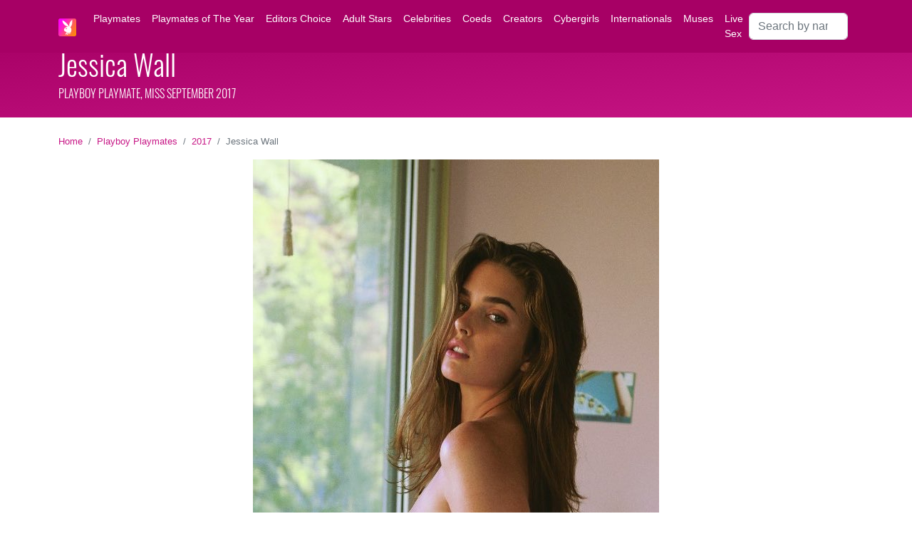

--- FILE ---
content_type: text/html; charset=UTF-8
request_url: https://mypmates.club/2017/Miss-September/Jessica-Wall
body_size: 11146
content:
<!doctype html>
<html lang="en">
<head>
    <script async src="https://www.googletagmanager.com/gtag/js?id=G-FM4BKRMCHP"></script>
<script>
  window.dataLayer = window.dataLayer || [];
  function gtag(){dataLayer.push(arguments);}
  gtag('js', new Date());
  gtag('config', 'G-FM4BKRMCHP');
</script>
    <meta charset="utf-8">
    <meta name="viewport" content="width=device-width, initial-scale=1">
    <meta name="keywords" content="Jessica Wall nude, Jessica Wall naked, Jessica Wall porn, Jessica Wall playboy, Jessica Wall playboy Playmate, Jessica Wall playboy centrefold, Jessica Wall nude pics, Jessica Wall topless, Jessica Wall tits, Jessica Wall playboy photos, Jessica Wall playboy pics, Playboy Playmate September 2017, Jessica Wall bio, Jessica Wall age, Miss September 2017" />
    <meta name="description" content="Jessica Wall is Playboy Playmate of the Month, Miss September 2017. She was born on February 19, 1996 in Chicago, Illinois, United States. Her measurements are 34-24-35." />
    <meta name="author" content="Himeros Brothers" />
    <link rel="preload" as="font" href="https://mypmates.club/fonts/Oswald.ttf" crossorigin>
    <link rel="preload" as="style" href="https://mypmates.club/css/bs-5.2.0/bootstrap.min.css">
    <link rel="preload" as="style" href="https://mypmates.club/css/general.css">
    <link rel="preload" as="style" href="https://mypmates.club/core/pages/model/model.css">
    <link rel="perload" as="script" href="https://mypmates.club/js/lazysizes.min.js">
    <link rel="preload" as="image" href="https://mypmates.club/models/Jessica-Wall/Jessica-Wall.jpg">
    <link href="https://mypmates.club/core/pages/model/model.css" rel="stylesheet">
    <script src="https://mypmates.club/js/lazysizes.min.js" async></script>
    <link rel="icon" type="image/png" href="https://mypmates.club/images/favicon/favicon-16x16.png" sizes="16x16">
    <link rel="icon" type="image/png" href="https://mypmates.club/images/favicon/favicon-32x32.png" sizes="32x32">
    <link rel="icon" type="image/png" href="https://mypmates.club/images/favicon/favicon-48x48.png" sizes="48x48">
    <link rel="icon" type="image/png" href="https://mypmates.club/images/favicon/favicon-96x96.png" sizes="96x96">
    <link rel="icon" type="image/png" href="https://mypmates.club/images/favicon/favicon-128x128.png" sizes="128x128">
    <link rel="icon" type="image/png" href="https://mypmates.club/images/favicon/favicon-196x196.png" sizes="196x196">
    <link rel="icon" type="image/png" href="https://mypmates.club/images/favicon/favicon-228x228.png" sizes="228x228">
    <link rel="apple-touch-icon" href="https://mypmates.club/images/favicon/favicon-120x120.png" sizes="120x120">
    <link rel="apple-touch-icon" href="https://mypmates.club/images/favicon/favicon-152x152.png" sizes="152x152">
    <link rel="apple-touch-icon" href="https://mypmates.club/images/favicon/favicon-167x167.png" sizes="167x167">
    <link rel="apple-touch-icon" href="https://mypmates.club/images/favicon/favicon-180x180.png" sizes="180x180">
    <link rel="amphtml" href="https://mypmates.club/2017/Miss-September/Jessica-Wall-amp">
    <link rel="canonical" href="https://mypmates.club/2017/Miss-September/Jessica-Wall">
    <title>Jessica Wall - Playboy Playmate, Miss September 2017</title>
    <script type="application/ld+json">
    [{
        "@context": "https://schema.org",
        "@type": "NewsArticle",
        "headline": "Jessica Wall - Playboy Playmate, Miss September 2017",
        "image": [
            "https://mypmates.club/models/Jessica-Wall/Jessica-Wall-face.jpg",
            "https://mypmates.club/models/Jessica-Wall/Jessica-Wall.jpg",
            "https://mypmates.club/models/Jessica-Wall/Jessica-Wall-1.jpg",
            "https://mypmates.club/models/Jessica-Wall/Jessica-Wall-2.jpg",
            "https://mypmates.club/models/Jessica-Wall/Jessica-Wall-3.jpg",
            "https://mypmates.club/models/Jessica-Wall/Jessica-Wall-4.jpg",
            "https://mypmates.club/models/Jessica-Wall/Jessica-Wall-5.jpg",
            "https://mypmates.club/models/Jessica-Wall/Jessica-Wall-6.jpg",
            "https://mypmates.club/models/Jessica-Wall/Jessica-Wall-7.jpg",
            "https://mypmates.club/models/Jessica-Wall/Jessica-Wall-8.jpg",
            "https://mypmates.club/models/Jessica-Wall/Jessica-Wall-9.jpg",
            "https://mypmates.club/models/Jessica-Wall/Jessica-Wall-10.jpg"
        ],
        "datePublished": "2017-09-01T10:00:00+08:00",
        "dateModified": "2026-01-16T06:00:00+00:00",
        "mainEntityOfPage": {
            "@type": "WebPage",
            "@id": "https://mypmates.club/2017/Miss-September/Jessica-Wall"
        },
        "author": {
            "@type": "Person",
            "name": "Himeros Brothers"
        },
        "publisher": {
            "@type": "Organization",
            "name": "Himeros Brothers",
            "logo": {
                "@type": "ImageObject",
                "url": "https://mypmates.club/images/logo/logo-100x100.png"
            }
        }
    },
    {
        "@context": "https://schema.org",
        "@type": "BreadcrumbList",
        "itemListElement": [{
            "@type": "ListItem",
            "position": 1,
            "name": "Mypmates.club",
            "item": "https://mypmates.club"
        },{
            "@type": "ListItem",
            "position": 2,
            "name": "Playboy Playmates",
            "item": "https://mypmates.club/playboy-playmates"
        },{
            "@type": "ListItem",
            "position": 3,
            "name": "Jessica Wall"
        }]
    }]
    </script>
    <!-- Open Graph data -->
    <meta property="og:title" content="Jessica Wall - Playboy Playmate, Miss September 2017" />
    <meta property="og:description" content="Jessica Wall is Playboy Playmate of the Month, Miss September 2017. She was born on February 19, 1996 in Chicago, Illinois, United States. Her measurements are 34-24-35." />
    <meta property="og:url" content="https://mypmates.club/2017/Miss-September/Jessica-Wall" />
    <meta property="og:locale" content="en_US" />
    <meta property="og:site_name" content="Himeros Brothers" />
    <meta property="og:image" content="https://mypmates.club/models/Jessica-Wall/Jessica-Wall-face.jpg" />
    <meta property="og:image:type" content="image/jpeg" />
    <meta property="og:image:width" content="500" />
    <meta property="og:image:height" content="500" />
    <meta property="og:image:alt" content="Jessica Wall, Playboy Playmate, Miss September 2017" />
    <meta property="og:type" content="profile" />
    <meta property="og:profile:first_name" content="Jessica" />
    <meta property="og:profile:last_name" content="Wall" />
    <meta property="og:profile:gender" content="female" />
    <!-- Twitter Card data -->
    <meta property="twitter:card" content="summary" />
    <meta property="twitter:site" content="@mypmates_club" />
    <meta property="twitter:title" content="Jessica Wall - Playboy Playmate, Miss September 2017" />
    <meta property="twitter:description" content="Jessica Wall is Playboy Playmate of the Month, Miss September 2017. She was born on February 19, 1996 in Chicago, Illinois, United States. Her measurements are 34-24-35." />
    <meta property="twitter:image" content="https://mypmates.club/models/Jessica-Wall/Jessica-Wall-face.jpg" />
</head>
<body>
    <nav class="navbar navbar-expand-xl fixed-top mpc-bg-menu">
	<div class="container">
    	<a class="navbar-brand" href="https://mypmates.club">
      		<img src="https://mypmates.club/images/logo/logo-50x50.png" class="mpc-icon-menu" title="Mypmates.club logo" alt="Mypmates.club logo">
    	</a>
    	<button class="navbar-toggler border-white" type="button" data-bs-toggle="collapse" data-bs-target="#navbarSupportedContent" aria-controls="navbarSupportedContent" aria-expanded="false" aria-label="Toggle navigation">
      		<span class="navbar-toggler-icon"></span>
    	</button>
    	<div class="collapse navbar-collapse" id="navbarSupportedContent">
      		<ul class="navbar-nav me-auto mb-2 mb-lg-0">
        		<li class="nav-item dropdown mpc-bg-menu mpc-fg-menu">
          			<a class="nav-link" href="https://mypmates.club/playboy-playmates">Playmates</a>
        		</li>
				<li class="nav-item mpc-fg-menu">
					<a class="nav-link" href="https://mypmates.club/playmates-of-the-year">Playmates&nbsp;of&nbsp;The&nbsp;Year</a>
				</li>
				<li class="nav-item mpc-fg-menu">
					<a class="nav-link" href="https://mypmates.club/editors-choice">Editors&nbsp;Choice</a>
				</li>
				<li class="nav-item mpc-fg-menu">
					<a class="nav-link" href="https://mypmates.club/playboy-adult-stars">Adult&nbsp;Stars</a>
				</li>
				<li class="nav-item mpc-fg-menu">
					<a class="nav-link" href="https://mypmates.club/playboy-celebrities">Celebrities</a>
				</li>
				<li class="nav-item mpc-fg-menu">
					<a class="nav-link" href="https://mypmates.club/playboy-coeds-and-college-girls">Coeds</a>
				</li>
				<li class="nav-item mpc-fg-menu">
					<a class="nav-link" href="https://mypmates.club/playboy-creators">Creators</a>
				</li>
				<li class="nav-item mpc-fg-menu">
					<a class="nav-link" href="https://mypmates.club/playboy-cybergirls">Cybergirls</a>
				</li>
				<li class="nav-item mpc-fg-menu">
					<a class="nav-link" href="https://mypmates.club/playboy-internationals">Internationals</a>
				</li>
				<li class="nav-item mpc-fg-menu">
					<a class="nav-link" href="https://mypmates.club/playboy-muses">Muses</a>
				</li>
        		<li class="nav-item mpc-fg-menu"><a class="nav-link" href="https://track.gpsecureads.com/556564ae-1588-4c3a-a795-4684cf4d1da0?var1=mypmatessoda&var2=&var3=" target="_blank" rel="noopener">Live Sex</a></li>
      		</ul>
      		<form class="d-flex" role="search" action="https://mypmates.club/search-playboy" method="post">
        		<input class="form-control me-2" type="search" placeholder="Search by name" aria-label="Search" name="query" maxlength="35" required>
      		</form>
    	</div>
  	</div>
</nav>
        <header>
    <div class="mpc-header mb-4">
        <div class="container">
            <div class="row">
                <div class="col-12">
                        <h1>Jessica Wall</h1>
                        <h2 class="mpc-header-subtitle">Playboy Playmate, Miss September 2017</h2>
                </div>
            </div>
        </div>
    </div>
    </header>
    <div class="container">
        <div class="row">
            <div class="col-12">
                <nav aria-label="breadcrumb">
                    <ol class="breadcrumb fs-7">
                        <li class="breadcrumb-item"><a href="https://mypmates.club">Home</a></li>
                        <li class="breadcrumb-item"><a href="https://mypmates.club/playboy-playmates">Playboy Playmates</a></li>
                        <li class="breadcrumb-item"><a href="https://mypmates.club/2017" title="Playboy Playmates 2017">2017</a></li>
                        <li class="breadcrumb-item active" aria-current="page">Jessica Wall</li>
                    </ol>
                </nav>
            </div>
        </div>
        <div class="row mb-4">
            <div class="col-12 p-0 text-center">
                <a href="https://www.g2fame.com/playboyplus/go.php?pr=8&su=1&si=870&ad=280490&pa=index&ar=&buffer=" target="_blank" rel="nofollow">
                    <img class="img-model-main img-fluid" src="https://mypmates.club/models/Jessica-Wall/Jessica-Wall.jpg" alt="Jessica Wall, Playboy Playmate, Centerfold" title="Centrefold of Jessica Wall, Playboy Playmate, Miss September 2017" width="570" height="1280">
                </a>
            </div>
        </div>
        <div class="row mt-2">
            <div class="col-12 col-lg-6 offset-lg-3">
                <a href="https://www.g2fame.com/playboyplus/go.php?pr=8&su=1&si=870&ad=280490&pa=index&ar=&buffer=" target="_blank" title="Jessica Wall on Playboy Plus" rel="noopener nofollow">
                    <div class="btn-playboy">
                        Jessica Wall on Playboy Plus
                    </div>
                </a>
            </div>
        </div>
        <div class="row mt-4 mb-4">
            <div class="col-12 d-flex justify-content-center">
                <div class="h-90 d-none d-lg-block">
                    <script async type="application/javascript" src="https://a.magsrv.com/ad-provider.js"></script><ins class="eas6a97888e" data-zoneid="5215496"></ins><script>(AdProvider = window.AdProvider || []).push({"serve": {}});</script>
                </div>
                <div class="h-250 d-block d-lg-none">
                    <script async type="application/javascript" src="https://a.magsrv.com/ad-provider.js"></script><ins class="eas6a97888e" data-zoneid="4472580"></ins><script>(AdProvider = window.AdProvider || []).push({"serve": {}});</script>
                </div>
            </div>
        </div>
        <div class="row mt-4 mb-4">
            <div class="col-lg-3 p-2 d-flex justify-content-center">
                <div class="h-600 d-none d-lg-block">
                    <script async type="application/javascript" src="https://a.magsrv.com/ad-provider.js"></script><ins class="eas6a97888e" data-zoneid="5212846"></ins><script>(AdProvider = window.AdProvider || []).push({"serve": {}});</script>
                </div>
            </div>
            <div class="col-lg-6 p-2 model-bio">
                <h2>Jessica Wall Bio </h2>
                <p class="model-bio-age mb-4">February 19, 1996  / Pisces / Age 29</p>
                <p>Jessica Wall is an American-born Playboy model. She was born on February 19, 1996 in Chicago, Illinois, United States. Her zodiac sign is Pisces. </p>
                <p>Jessica Wall made history as Playboy's Playmate of the Month in September 2017, earning the coveted title at the age of 21. Jessica blended youthful radiance with a hint of bold sophistication-the perfect balance of fresh-faced beauty and womanly allure.</p>
                <p>Jessica Wall has beautiful natural breasts, soulful brown eyes, and rich brown hair. With a sensually shaped 34-24-35 frame, she's a true embodiment of Playboy allure.</p>
                <p>She is a model with the Ford Model Agency.</p>
            </div>
            <div class="col-lg-3 p-2">
                <h3>Jessica Wall Measurements</h3>
                <ul class="model-bio-list mb-4">
                    <li>Height: 5'10 (178 cm)</li>
                    <li class="mb-2">Weight: 123 lb (56 kg)</li>
                    <li>Breast: 34 in (87 cm) / natural</li>
                    <li>Waist: 24 in (60 cm)</li>
                    <li>Hips: 35 in (89 cm)</li>
                </ul>
                <h3>Jessica Wall Details</h3>
                <ul class="model-bio-list">
                    <li class="mb-2">Zodiac: Pisces</li>
                    <li>Ethnicity: caucasian</li>
                    <li>Hair color: brown</li>
                    <li class="mb-2">Eye color: brown</li>
                    <li class="mb-2">Tattoo: no</li>
                    <li>Piercing: no</li>
                </ul>
                <div>
                    <a href="https://join.playboyplus.com/gallery/AlexTodatt.RC_CF.PB_CyberClub.MAIN.0.8022675.0.0.0" title="Jessica Wall on Playboy" target="_blank" rel="nofollow noopener"><img class="img-icon-social" src="https://mypmates.club/images/icons/playboy-64x64.png" alt="Jessica Wall on Playboy"></a><a href="https://www.instagram.com/msjessicawall" title="Jessica Wall on Instagram" target="_blank" rel="nofollow noopener"><img class="img-icon-social" src="https://mypmates.club/images/icons/instagram-64x64.png" alt="Jessica Wall on Instagram"></a><a href="https://www.youtube.com/watch?v=3Pv41FDhU3Y" title="Jessica Wall on YouTube" target="_blank" rel="nofollow noopener"><img class="img-icon-social" src="https://mypmates.club/images/icons/youtube-64x64.png" alt="Jessica Wall on YouTube"></a>
                </div>
            </div>
        </div>
        
        <div class="row mt-4 mb-4">
            <div class="col-12 d-flex justify-content-center">
                <div class="h-250 d-none d-lg-block">
                    <script async type="application/javascript" src="https://a.magsrv.com/ad-provider.js"></script><ins class="eas6a97888e" data-zoneid="4472572"></ins><script>(AdProvider = window.AdProvider || []).push({"serve": {}});</script>
                </div>
                <div class="h-250 d-block d-lg-none">
                    <script async type="application/javascript" src="https://a.magsrv.com/ad-provider.js"></script><ins class="eas6a97888e" data-zoneid="4473382"></ins><script>(AdProvider = window.AdProvider || []).push({"serve": {}});</script>
                </div>
            </div>
        </div>
        <div class="row mt-4 mb-4">
            <div class="col-12 p-0" align="center">
                <h2>Jessica Wall Playboy Nude Pics</h2>
                    <div id="carouselExampleIndicators" class="carousel carousel-dark slide" data-bs-ride="true" data-bs-touch="true">
                        <div class="carousel-indicators">
                            <button type="button" data-bs-target="#carouselExampleIndicators" data-bs-slide-to="0" class="active" aria-current="true" aria-label="Slide 1"></button>
                            <button type="button" data-bs-target="#carouselExampleIndicators" data-bs-slide-to="1" aria-label="Slide 2"></button>
                            <button type="button" data-bs-target="#carouselExampleIndicators" data-bs-slide-to="2" aria-label="Slide 3"></button>
                            <button type="button" data-bs-target="#carouselExampleIndicators" data-bs-slide-to="3" aria-label="Slide 4"></button>
                            <button type="button" data-bs-target="#carouselExampleIndicators" data-bs-slide-to="4" aria-label="Slide 5"></button>
                            <button type="button" data-bs-target="#carouselExampleIndicators" data-bs-slide-to="5" aria-label="Slide 6"></button>
                            <button type="button" data-bs-target="#carouselExampleIndicators" data-bs-slide-to="6" aria-label="Slide 7"></button>
                            <button type="button" data-bs-target="#carouselExampleIndicators" data-bs-slide-to="7" aria-label="Slide 8"></button>
                            <button type="button" data-bs-target="#carouselExampleIndicators" data-bs-slide-to="8" aria-label="Slide 9"></button>
                            <button type="button" data-bs-target="#carouselExampleIndicators" data-bs-slide-to="9" aria-label="Slide 10"></button>
                    </div>
                    <div class="carousel-inner">
                        <div class="carousel-item active">
                            <img src="https://mypmates.club/models/Jessica-Wall/Jessica-Wall-1.jpg" class="d-block img-model-gallery img-fluid" alt="Jessica Wall nude" title="Jessica Wall nude">
                        </div>
                        <div class="carousel-item">
                            <img src="https://mypmates.club/models/Jessica-Wall/Jessica-Wall-2.jpg" class="d-block img-model-gallery img-fluid" alt="Jessica Wall naked" title="Jessica Wall naked">
                        </div>
                        <div class="carousel-item">
                            <img src="https://mypmates.club/models/Jessica-Wall/Jessica-Wall-3.jpg" class="d-block img-model-gallery img-fluid" alt="Jessica Wall tits" title="Jessica Wall tits">
                        </div>
                        <div class="carousel-item">
                            <img src="https://mypmates.club/models/Jessica-Wall/Jessica-Wall-4.jpg" class="d-block img-model-gallery img-fluid" alt="Jessica Wall topless" title="Jessica Wall topless">
                        </div>
                        <div class="carousel-item">
                            <img src="https://mypmates.club/models/Jessica-Wall/Jessica-Wall-5.jpg" class="d-block img-model-gallery img-fluid" alt="Jessica Wall nude pic" title="Jessica Wall nude pic">
                        </div>
                        <div class="carousel-item">
                            <img src="https://mypmates.club/models/Jessica-Wall/Jessica-Wall-6.jpg" class="d-block img-model-gallery img-fluid" alt="Jessica Wall porn" title="Jessica Wall porn">
                        </div>
                        <div class="carousel-item">
                            <img src="https://mypmates.club/models/Jessica-Wall/Jessica-Wall-7.jpg" class="d-block img-model-gallery img-fluid" alt="Jessica Wall porn pic" title="Jessica Wall porn pic">
                        </div>
                        <div class="carousel-item">
                            <img src="https://mypmates.club/models/Jessica-Wall/Jessica-Wall-8.jpg" class="d-block img-model-gallery img-fluid" alt="Jessica Wall Playboy nude pic" title="Jessica Wall Playboy nude pic">
                        </div>
                        <div class="carousel-item">
                            <img src="https://mypmates.club/models/Jessica-Wall/Jessica-Wall-9.jpg" class="d-block img-model-gallery img-fluid" alt="Jessica Wall Playboy" title="Jessica Wall Playboy">
                        </div>
                        <div class="carousel-item">
                            <img src="https://mypmates.club/models/Jessica-Wall/Jessica-Wall-10.jpg" class="d-block img-model-gallery img-fluid" alt="Jessica Wall Playboy nude" title="Jessica Wall Playboy nude">
                        </div>
                    </div>
                    <button class="carousel-control-prev" type="button" data-bs-target="#carouselExampleIndicators" data-bs-slide="prev">
                        <span class="carousel-control-prev-icon" aria-hidden="true"></span>
                        <span class="visually-hidden">Previous</span>
                    </button>
                    <button class="carousel-control-next" type="button" data-bs-target="#carouselExampleIndicators" data-bs-slide="next">
                        <span class="carousel-control-next-icon" aria-hidden="true"></span>
                        <span class="visually-hidden">Next</span>
                    </button>
                </div>
            </div>
        </div>
        <div class="row mt-4 mb-4">
            <div class="col-12 text-center">
                <h3><a href="https://mypmates.club/2017" title="All 2017 Playboy Playmates">All 2017 Playboy Playmates</a></h3>
            </div>
        </div>
        <div class="row mb-4"><div class="col-3 col-md-2 col-xl-1 p-2 text-center"><a href="https://mypmates.club/2017/Miss-January/Bridget-Malcolm" title="Bridget Malcolm, Playboy Playmate, Miss January 2017"><div class="feed-year-item"><img class="lazyload feed-year-img" data-src="https://mypmates.club/models/Bridget-Malcolm/Bridget-Malcolm-preview-medium.jpg" alt="Bridget Malcolm, Playboy Playmate, Miss January 2017"><div class="feed-year-item-title">Jan 2017</div></div></a></div><div class="col-3 col-md-2 col-xl-1 p-2 text-center"><a href="https://mypmates.club/2017/Miss-February/Joy-Elizabeth-Corrigan" title="Joy Elizabeth Corrigan, Playboy Playmate, Miss February 2017"><div class="feed-year-item"><img class="lazyload feed-year-img" data-src="https://mypmates.club/models/Joy-Elizabeth-Corrigan/Joy-Elizabeth-Corrigan-preview-medium.jpg" alt="Joy Elizabeth Corrigan, Playboy Playmate, Miss February 2017"><div class="feed-year-item-title">Feb 2017</div></div></a></div><div class="col-3 col-md-2 col-xl-1 p-2 text-center"><a href="https://mypmates.club/2017/Miss-March/Elizabeth-Elam" title="Elizabeth Elam, Playboy Playmate, Miss March 2017"><div class="feed-year-item"><img class="lazyload feed-year-img" data-src="https://mypmates.club/models/Elizabeth-Elam/Elizabeth-Elam-preview-medium.jpg" alt="Elizabeth Elam, Playboy Playmate, Miss March 2017"><div class="feed-year-item-title">Mar 2017</div></div></a></div><div class="col-3 col-md-2 col-xl-1 p-2 text-center"><a href="https://mypmates.club/2017/Miss-April/Nina-Daniele" title="Nina Daniele, Playboy Playmate, Miss April 2017"><div class="feed-year-item"><img class="lazyload feed-year-img" data-src="https://mypmates.club/models/Nina-Daniele/Nina-Daniele-preview-medium.jpg" alt="Nina Daniele, Playboy Playmate, Miss April 2017"><div class="feed-year-item-title">Apr 2017</div></div></a></div><div class="col-3 col-md-2 col-xl-1 p-2 text-center"><a href="https://mypmates.club/2017/Miss-May/Lada-Kravchenko" title="Lada Kravchenko, Playboy Playmate, Miss May 2017"><div class="feed-year-item"><img class="lazyload feed-year-img" data-src="https://mypmates.club/models/Lada-Kravchenko/Lada-Kravchenko-preview-medium.jpg" alt="Lada Kravchenko, Playboy Playmate, Miss May 2017"><div class="feed-year-item-title">May 2017</div></div></a></div><div class="col-3 col-md-2 col-xl-1 p-2 text-center"><a href="https://mypmates.club/2017/Miss-June/Elsie-Hewitt" title="Elsie Hewitt, Playboy Playmate, Miss June 2017"><div class="feed-year-item"><img class="lazyload feed-year-img" data-src="https://mypmates.club/models/Elsie-Hewitt/Elsie-Hewitt-preview-medium.jpg" alt="Elsie Hewitt, Playboy Playmate, Miss June 2017"><div class="feed-year-item-title">Jun 2017</div></div></a></div><div class="col-3 col-md-2 col-xl-1 p-2 text-center"><a href="https://mypmates.club/2017/Miss-July/Dana-Taylor" title="Dana Taylor, Playboy Playmate, Miss July 2017"><div class="feed-year-item"><img class="lazyload feed-year-img" data-src="https://mypmates.club/models/Dana-Taylor/Dana-Taylor-preview-medium.jpg" alt="Dana Taylor, Playboy Playmate, Miss July 2017"><div class="feed-year-item-title">Jul 2017</div></div></a></div><div class="col-3 col-md-2 col-xl-1 p-2 text-center"><a href="https://mypmates.club/2017/Miss-August/Liza-Kei" title="Liza Kei, Playboy Playmate, Miss August 2017"><div class="feed-year-item"><img class="lazyload feed-year-img" data-src="https://mypmates.club/models/Liza-Kei/Liza-Kei-preview-medium.jpg" alt="Liza Kei, Playboy Playmate, Miss August 2017"><div class="feed-year-item-title">Aug 2017</div></div></a></div><div class="col-3 col-md-2 col-xl-1 p-2 text-center"><a href="https://mypmates.club/2017/Miss-September/Jessica-Wall" title="Jessica Wall, Playboy Playmate, Miss September 2017"><div class="feed-year-item"><img class="lazyload feed-year-img" data-src="https://mypmates.club/models/Jessica-Wall/Jessica-Wall-preview-medium.jpg" alt="Jessica Wall, Playboy Playmate, Miss September 2017"><div class="feed-year-item-title">Sep 2017</div></div></a></div><div class="col-3 col-md-2 col-xl-1 p-2 text-center"><a href="https://mypmates.club/2017/Miss-October/Milan-Dixon" title="Milan Dixon, Playboy Playmate, Miss October 2017"><div class="feed-year-item"><img class="lazyload feed-year-img" data-src="https://mypmates.club/models/Milan-Dixon/Milan-Dixon-preview-medium.jpg" alt="Milan Dixon, Playboy Playmate, Miss October 2017"><div class="feed-year-item-title">Oct 2017</div></div></a></div><div class="col-3 col-md-2 col-xl-1 p-2 text-center"><a href="https://mypmates.club/2017/Miss-November/Ines-Rau" title="Ines Rau, Playboy Playmate, Miss November 2017"><div class="feed-year-item"><img class="lazyload feed-year-img" data-src="https://mypmates.club/models/Ines-Rau/Ines-Rau-preview-medium.jpg" alt="Ines Rau, Playboy Playmate, Miss November 2017"><div class="feed-year-item-title">Nov 2017</div></div></a></div><div class="col-3 col-md-2 col-xl-1 p-2 text-center"><a href="https://mypmates.club/2017/Miss-December/Allie-Leggett" title="Allie Leggett, Playboy Playmate, Miss December 2017"><div class="feed-year-item"><img class="lazyload feed-year-img" data-src="https://mypmates.club/models/Allie-Leggett/Allie-Leggett-preview-medium.jpg" alt="Allie Leggett, Playboy Playmate, Miss December 2017"><div class="feed-year-item-title">Dec 2017</div></div></a></div></div>
        <div class="row mt-4 mb-4">
            <div class="col-12 d-flex justify-content-center">
                <div class="h-250 d-none d-lg-block">
                    <script async type="application/javascript" src="https://a.magsrv.com/ad-provider.js"></script><ins class="eas6a97888e" data-zoneid="5555684"></ins><script>(AdProvider = window.AdProvider || []).push({"serve": {}});</script>
                </div>
                <div class="h-250 d-block d-lg-none">
                    <script async type="application/javascript" src="https://a.magsrv.com/ad-provider.js"></script><ins class="eas6a97888e" data-zoneid="5555686"></ins><script>(AdProvider = window.AdProvider || []).push({"serve": {}});</script>
                </div>
            </div>
        </div>
        <div class="row mt-4 mb-4">
            <div class="col-12 text-center">
                <h3><a href="https://mypmates.club/playboy-playmates" title="All Playboy Playmates">Discover All Playboy Playmates</a></h3>
            </div>
        </div>
        <div class="row"><div class="col-md-3 p-0"><a href="https://mypmates.club/1965/Miss-February/Jessica-St.-George" title="Jessica St. George, Playboy Playmate, Miss February 1965"><div class="thumb"><img class="lazyload img-fluid thumb-img" data-src="https://mypmates.club/models/Jessica-St.-George/Jessica-St.-George-preview.jpg" alt="Jessica St. George, Playboy Playmate, Miss February 1965"><div class="thumb-tags"></div><div class="thumb-label"><span class="thumb-title">Jessica St. George</span><br><span class="thumb-subtitle">Miss February 1965</span></div><div class="thumb-tag-right"></div></div></a></div><div class="col-md-3 p-0"><a href="https://mypmates.club/2005/Miss-March/Jillian-Grace" title="Jillian Grace, Playboy Playmate, Miss March 2005"><div class="thumb"><img class="lazyload img-fluid thumb-img" data-src="https://mypmates.club/models/Jillian-Grace/Jillian-Grace-preview.jpg" alt="Jillian Grace, Playboy Playmate, Miss March 2005"><div class="thumb-tags"></div><div class="thumb-label"><span class="thumb-title">Jillian Grace</span><br><span class="thumb-subtitle">Miss March 2005</span></div><div class="thumb-tag-right"></div></div></a></div><div class="col-md-3 p-0"><a href="https://mypmates.club/2001/Miss-June/Heather-Spytek" title="Heather Spytek, Playboy Playmate, Miss June 2001"><div class="thumb"><img class="lazyload img-fluid thumb-img" data-src="https://mypmates.club/models/Heather-Spytek/Heather-Spytek-preview.jpg" alt="Heather Spytek, Playboy Playmate, Miss June 2001"><div class="thumb-tags"></div><div class="thumb-label"><span class="thumb-title">Heather Spytek</span><br><span class="thumb-subtitle">Miss June 2001</span></div><div class="thumb-tag-right"></div></div></a></div><div class="col-md-3 p-0"><a href="https://mypmates.club/2011/Miss-February/Kylie-Johnson" title="Kylie Johnson, Playboy Playmate, Miss February 2011"><div class="thumb"><img class="lazyload img-fluid thumb-img" data-src="https://mypmates.club/models/Kylie-Johnson/Kylie-Johnson-preview.jpg" alt="Kylie Johnson, Playboy Playmate, Miss February 2011"><div class="thumb-tags"></div><div class="thumb-label"><span class="thumb-title">Kylie Johnson</span><br><span class="thumb-subtitle">Miss February 2011</span></div><div class="thumb-tag-right"></div></div></a></div></div><div class="row"><div class="col-md-3 p-0"><a href="https://mypmates.club/2012/Miss-May/Nikki-Leigh" title="Nikki Leigh, Playboy Playmate, Miss May 2012"><div class="thumb"><img class="lazyload img-fluid thumb-img" data-src="https://mypmates.club/models/Nikki-Leigh/Nikki-Leigh-preview.jpg" alt="Nikki Leigh, Playboy Playmate, Miss May 2012"><div class="thumb-tags"></div><div class="thumb-label"><span class="thumb-title">Nikki Leigh</span><br><span class="thumb-subtitle">Miss May 2012</span></div><div class="thumb-tag-right"></div></div></a></div><div class="col-md-3 p-0"><a href="https://mypmates.club/1994/Miss-May/Shae-Marks" title="Shae Marks, Playboy Playmate, Miss May 1994"><div class="thumb"><img class="lazyload img-fluid thumb-img" data-src="https://mypmates.club/models/Shae-Marks/Shae-Marks-preview.jpg" alt="Shae Marks, Playboy Playmate, Miss May 1994"><div class="thumb-tags"></div><div class="thumb-label"><span class="thumb-title">Shae Marks</span><br><span class="thumb-subtitle">Miss May 1994</span></div><div class="thumb-tag-right"></div></div></a></div><div class="col-md-3 p-0"><a href="https://mypmates.club/2002/Miss-November/Serria-Tawan" title="Serria Tawan, Playboy Playmate, Miss November 2002"><div class="thumb"><img class="lazyload img-fluid thumb-img" data-src="https://mypmates.club/models/Serria-Tawan/Serria-Tawan-preview.jpg" alt="Serria Tawan, Playboy Playmate, Miss November 2002"><div class="thumb-tags"></div><div class="thumb-label"><span class="thumb-title">Serria Tawan</span><br><span class="thumb-subtitle">Miss November 2002</span></div><div class="thumb-tag-right"></div></div></a></div><div class="col-md-3 p-0"><a href="https://mypmates.club/1962/Miss-February/Kari-Knudsen" title="Kari Knudsen, Playboy Playmate, Miss February 1962"><div class="thumb"><img class="lazyload img-fluid thumb-img" data-src="https://mypmates.club/models/Kari-Knudsen/Kari-Knudsen-preview.jpg" alt="Kari Knudsen, Playboy Playmate, Miss February 1962"><div class="thumb-tags"></div><div class="thumb-label"><span class="thumb-title">Kari Knudsen</span><br><span class="thumb-subtitle">Miss February 1962</span></div><div class="thumb-tag-right"></div></div></a></div></div>
    </div>
    <div class="calendar"><div class="container"><div class="row"><div class="col-12" align="center"><a class="calendar-item" href="https://mypmates.club/2021" title="Playboy Playmates 2021">2021</a>
<a class="calendar-item" href="https://mypmates.club/2020" title="Playboy Playmates 2020">2020</a>
<a class="calendar-item" href="https://mypmates.club/2019" title="Playboy Playmates 2019">2019</a>
<a class="calendar-item" href="https://mypmates.club/2018" title="Playboy Playmates 2018">2018</a>
<a class="calendar-item" href="https://mypmates.club/2017" title="Playboy Playmates 2017">2017</a>
<a class="calendar-item" href="https://mypmates.club/2016" title="Playboy Playmates 2016">2016</a>
<a class="calendar-item" href="https://mypmates.club/2015" title="Playboy Playmates 2015">2015</a>
<a class="calendar-item" href="https://mypmates.club/2014" title="Playboy Playmates 2014">2014</a>
<a class="calendar-item" href="https://mypmates.club/2013" title="Playboy Playmates 2013">2013</a>
<a class="calendar-item" href="https://mypmates.club/2012" title="Playboy Playmates 2012">2012</a>
<a class="calendar-item" href="https://mypmates.club/2011" title="Playboy Playmates 2011">2011</a>
<a class="calendar-item" href="https://mypmates.club/2010" title="Playboy Playmates 2010">2010</a>
<a class="calendar-item" href="https://mypmates.club/2009" title="Playboy Playmates 2009">2009</a>
<a class="calendar-item" href="https://mypmates.club/2008" title="Playboy Playmates 2008">2008</a>
<a class="calendar-item" href="https://mypmates.club/2007" title="Playboy Playmates 2007">2007</a>
<a class="calendar-item" href="https://mypmates.club/2006" title="Playboy Playmates 2006">2006</a>
<a class="calendar-item" href="https://mypmates.club/2005" title="Playboy Playmates 2005">2005</a>
<a class="calendar-item" href="https://mypmates.club/2004" title="Playboy Playmates 2004">2004</a>
<a class="calendar-item" href="https://mypmates.club/2003" title="Playboy Playmates 2003">2003</a>
<a class="calendar-item" href="https://mypmates.club/2002" title="Playboy Playmates 2002">2002</a>
<a class="calendar-item" href="https://mypmates.club/2001" title="Playboy Playmates 2001">2001</a>
<a class="calendar-item" href="https://mypmates.club/2000" title="Playboy Playmates 2000">2000</a>
<a class="calendar-item" href="https://mypmates.club/1999" title="Playboy Playmates 1999">1999</a>
<a class="calendar-item" href="https://mypmates.club/1998" title="Playboy Playmates 1998">1998</a>
<a class="calendar-item" href="https://mypmates.club/1997" title="Playboy Playmates 1997">1997</a>
<a class="calendar-item" href="https://mypmates.club/1996" title="Playboy Playmates 1996">1996</a>
<a class="calendar-item" href="https://mypmates.club/1995" title="Playboy Playmates 1995">1995</a>
<a class="calendar-item" href="https://mypmates.club/1994" title="Playboy Playmates 1994">1994</a>
<a class="calendar-item" href="https://mypmates.club/1993" title="Playboy Playmates 1993">1993</a>
<a class="calendar-item" href="https://mypmates.club/1992" title="Playboy Playmates 1992">1992</a>
<a class="calendar-item" href="https://mypmates.club/1991" title="Playboy Playmates 1991">1991</a>
<a class="calendar-item" href="https://mypmates.club/1990" title="Playboy Playmates 1990">1990</a>
<a class="calendar-item" href="https://mypmates.club/1989" title="Playboy Playmates 1989">1989</a>
<a class="calendar-item" href="https://mypmates.club/1988" title="Playboy Playmates 1988">1988</a>
<a class="calendar-item" href="https://mypmates.club/1987" title="Playboy Playmates 1987">1987</a>
<a class="calendar-item" href="https://mypmates.club/1986" title="Playboy Playmates 1986">1986</a>
<a class="calendar-item" href="https://mypmates.club/1985" title="Playboy Playmates 1985">1985</a>
<a class="calendar-item" href="https://mypmates.club/1984" title="Playboy Playmates 1984">1984</a>
<a class="calendar-item" href="https://mypmates.club/1983" title="Playboy Playmates 1983">1983</a>
<a class="calendar-item" href="https://mypmates.club/1982" title="Playboy Playmates 1982">1982</a>
<a class="calendar-item" href="https://mypmates.club/1981" title="Playboy Playmates 1981">1981</a>
<a class="calendar-item" href="https://mypmates.club/1980" title="Playboy Playmates 1980">1980</a>
<a class="calendar-item" href="https://mypmates.club/1979" title="Playboy Playmates 1979">1979</a>
<a class="calendar-item" href="https://mypmates.club/1978" title="Playboy Playmates 1978">1978</a>
<a class="calendar-item" href="https://mypmates.club/1977" title="Playboy Playmates 1977">1977</a>
<a class="calendar-item" href="https://mypmates.club/1976" title="Playboy Playmates 1976">1976</a>
<a class="calendar-item" href="https://mypmates.club/1975" title="Playboy Playmates 1975">1975</a>
<a class="calendar-item" href="https://mypmates.club/1974" title="Playboy Playmates 1974">1974</a>
<a class="calendar-item" href="https://mypmates.club/1973" title="Playboy Playmates 1973">1973</a>
<a class="calendar-item" href="https://mypmates.club/1972" title="Playboy Playmates 1972">1972</a>
<a class="calendar-item" href="https://mypmates.club/1971" title="Playboy Playmates 1971">1971</a>
<a class="calendar-item" href="https://mypmates.club/1970" title="Playboy Playmates 1970">1970</a>
<a class="calendar-item" href="https://mypmates.club/1969" title="Playboy Playmates 1969">1969</a>
<a class="calendar-item" href="https://mypmates.club/1968" title="Playboy Playmates 1968">1968</a>
<a class="calendar-item" href="https://mypmates.club/1967" title="Playboy Playmates 1967">1967</a>
<a class="calendar-item" href="https://mypmates.club/1966" title="Playboy Playmates 1966">1966</a>
<a class="calendar-item" href="https://mypmates.club/1965" title="Playboy Playmates 1965">1965</a>
<a class="calendar-item" href="https://mypmates.club/1964" title="Playboy Playmates 1964">1964</a>
<a class="calendar-item" href="https://mypmates.club/1963" title="Playboy Playmates 1963">1963</a>
<a class="calendar-item" href="https://mypmates.club/1962" title="Playboy Playmates 1962">1962</a>
<a class="calendar-item" href="https://mypmates.club/1961" title="Playboy Playmates 1961">1961</a>
<a class="calendar-item" href="https://mypmates.club/1960" title="Playboy Playmates 1960">1960</a>
<a class="calendar-item" href="https://mypmates.club/1959" title="Playboy Playmates 1959">1959</a>
<a class="calendar-item" href="https://mypmates.club/1958" title="Playboy Playmates 1958">1958</a>
<a class="calendar-item" href="https://mypmates.club/1957" title="Playboy Playmates 1957">1957</a>
<a class="calendar-item" href="https://mypmates.club/1956" title="Playboy Playmates 1956">1956</a>
<a class="calendar-item" href="https://mypmates.club/1955" title="Playboy Playmates 1955">1955</a>
<a class="calendar-item" href="https://mypmates.club/1954" title="Playboy Playmates 1954">1954</a>
<a class="calendar-item" href="https://mypmates.club/1953" title="Playboy Playmates 1953">1953</a>
</div></div></div></div>
    <footer class="footer mt-auto">
    <div class="mpc-footer">
        <div class="container">
            <div class="row">
                <div class="col-4 text-start">
                    <a href="https://blackpornstars.net" title="Black Porn Stars" target="_blank" rel="noopener">Black Porn Stars</a><br>
                    <a href="https://mycherries.club" title="CherryPimps" target="_blank" rel="noopener">CherryPimps</a><br>
                    <a href="https://myhoneys.club" title="Hustler Honeys" target="_blank" rel="noopener">Hustler Honeys</a><br>
                    <a href="https://myppets.club" title="Penthouse Pets" target="_blank" rel="noopener">Penthouse Pets</a><br>
                    <a href="https://mytreats.club" title="Twistys Treats" target="_blank" rel="noopener">Twistys Treats</a>
                </div>
                <div class="col-4 text-center">
                    <p>Copyright © 2016-2026 Himeros Brothers</p>
                    <p>Playboy Affiliate Partner</p>
                </div>
                <div class="col-4 text-end">
                    <a href="https://mypmates.club/privacy-policy" title="Privacy Policy">Privacy Policy</a><br>
                    <a href="https://mypmates.club/terms-of-service" title="Terms of Service">Terms of Service</a><br>
                    <a href="https://mypmates.club/dmca" title="Digital Millennium Copyright Act">DMCA</a><br>
                    <a href="https://mypmates.club/2257" title="2257 Compliance Statement">2257 CS</a><br>
                    <a href="https://mypmates.club/partners" title="Our Partners">Partners</a><br>
                    <a href="https://mypmates.club/contact-us" title="Contact us">Contact Us</a>
                </div>
            </div>
            <div class="row">
                <div class="col-12 text-center">
                    <hr>
                    <a href="https://pornmate.com" title="Porn Sites" target="_blank" rel="noopener noreferrer">Porn Sites</a>&nbsp;|&nbsp;<a href="https://pornsitesnow.com" title="PornSitesNow" target="_blank" rel="noopener noreferrer nofollow">PornSitesNow</a>&nbsp;|&nbsp;<a href="https://www.thepornblender.com" title="Top Porn Sites" target="_blank" rel="noopener noreferrer nofollow">Top Porn Sites</a>&nbsp;|&nbsp;<a href="https://pornlist18.com" title="Porn List 18" target="_blank" rel="noopener noreferrer nofollow">Porn List 18</a>&nbsp;|&nbsp;<a href="https://faprate.com/porn-sites/babes" title="Babes Porn Sites" target="_blank" rel="noopener noreferrer">Babes Porn Sites</a>&nbsp;|&nbsp;<a href="https://www.mrpornlive.com/sex-cam-sites" title="Sex Cam Sites" target="_blank" rel="noopener noreferrer">Sex Cam Sites</a>
                </div>
            </div>
        </div>
    </div>
</footer>
        <script src="https://mypmates.club/js/bs-5.2.0/bootstrap.bundle.min.js"></script>
    
    <script type="application/javascript">
(function() {
    var adConfig = {
    "ads_host": "a.pemsrv.com",
    "syndication_host": "s.pemsrv.com",
    "idzone": 4783940,
    "popup_fallback": false,
    "popup_force": false,
    "chrome_enabled": true,
    "new_tab": false,
    "frequency_period": 60,
    "frequency_count": 3,
    "trigger_method": 3,
    "trigger_class": "",
    "trigger_delay": 120,
    "capping_enabled": true,
    "tcf_enabled": true,
    "only_inline": false
};

window.document.querySelectorAll||(document.querySelectorAll=document.body.querySelectorAll=Object.querySelectorAll=function(e,o,t,i,n){var r=document,a=r.createStyleSheet();for(n=r.all,o=[],t=(e=e.replace(/\[for\b/gi,"[htmlFor").split(",")).length;t--;){for(a.addRule(e[t],"k:v"),i=n.length;i--;)n[i].currentStyle.k&&o.push(n[i]);a.removeRule(0)}return o});var popMagic={version:3,cookie_name:"",url:"",config:{},open_count:0,top:null,browser:null,venor_loaded:!1,venor:!1,tcfData:null,configTpl:{ads_host:"",syndication_host:"",idzone:"",frequency_period:720,frequency_count:1,trigger_method:1,trigger_class:"",popup_force:!1,popup_fallback:!1,chrome_enabled:!0,new_tab:!1,cat:"",tags:"",el:"",sub:"",sub2:"",sub3:"",only_inline:!1,trigger_delay:0,capping_enabled:!0,tcf_enabled:!1,cookieconsent:!0},init:function(e){if(void 0!==e.idzone&&e.idzone){void 0===e.customTargeting&&(e.customTargeting=[]),window.customTargeting=e.customTargeting||null;var o=Object.keys(e.customTargeting).filter((function(e){return e.search("ex_")>=0}));for(var t in o.length&&o.forEach(function(e){return this.configTpl[e]=null}.bind(this)),this.configTpl)Object.prototype.hasOwnProperty.call(this.configTpl,t)&&(void 0!==e[t]?this.config[t]=e[t]:this.config[t]=this.configTpl[t]);if(void 0!==this.config.idzone&&""!==this.config.idzone){!0!==this.config.only_inline&&this.loadHosted();var i=this;this.checkTCFConsent((function(){"complete"===document.readyState?i.preparePop():i.addEventToElement(window,"load",i.preparePop)}))}}},getCountFromCookie:function(){if(!this.config.cookieconsent)return 0;var e=popMagic.getCookie(popMagic.cookie_name),o=void 0===e?0:parseInt(e);return isNaN(o)&&(o=0),o},getLastOpenedTimeFromCookie:function(){var e=popMagic.getCookie(popMagic.cookie_name),o=null;if(void 0!==e){var t=e.split(";")[1];o=t>0?parseInt(t):0}return isNaN(o)&&(o=null),o},shouldShow:function(){if(!popMagic.config.capping_enabled)return 0===popMagic.open_count;if(popMagic.open_count>=popMagic.config.frequency_count)return!1;var e=popMagic.getCountFromCookie(),o=popMagic.getLastOpenedTimeFromCookie(),t=Math.floor(Date.now()/1e3),i=o+popMagic.config.trigger_delay;return!(o&&i>t)&&(popMagic.open_count=e,!(e>=popMagic.config.frequency_count))},venorShouldShow:function(){return popMagic.venor_loaded&&"0"===popMagic.venor},setAsOpened:function(e){var o=e?e.target||e.srcElement:null,t={id:"",tagName:"",classes:"",text:"",href:"",elm:""};void 0!==o&&null!=o&&(t={id:void 0!==o.id&&null!=o.id?o.id:"",tagName:void 0!==o.tagName&&null!=o.tagName?o.tagName:"",classes:void 0!==o.classList&&null!=o.classList?o.classList:"",text:void 0!==o.outerText&&null!=o.outerText?o.outerText:"",href:void 0!==o.href&&null!=o.href?o.href:"",elm:o});var i=new CustomEvent("creativeDisplayed-"+popMagic.config.idzone,{detail:t});if(document.dispatchEvent(i),popMagic.config.capping_enabled){var n=1;n=0!==popMagic.open_count?popMagic.open_count+1:popMagic.getCountFromCookie()+1;var r=Math.floor(Date.now()/1e3);popMagic.config.cookieconsent&&popMagic.setCookie(popMagic.cookie_name,n+";"+r,popMagic.config.frequency_period)}else++popMagic.open_count},loadHosted:function(){var e=document.createElement("script");for(var o in e.type="application/javascript",e.async=!0,e.src="//"+this.config.ads_host+"/popunder1000.js",e.id="popmagicldr",this.config)Object.prototype.hasOwnProperty.call(this.config,o)&&"ads_host"!==o&&"syndication_host"!==o&&e.setAttribute("data-exo-"+o,this.config[o]);var t=document.getElementsByTagName("body").item(0);t.firstChild?t.insertBefore(e,t.firstChild):t.appendChild(e)},preparePop:function(){if("object"!=typeof exoJsPop101||!Object.prototype.hasOwnProperty.call(exoJsPop101,"add")){if(popMagic.top=self,popMagic.top!==self)try{top.document.location.toString()&&(popMagic.top=top)}catch(e){}if(popMagic.cookie_name="zone-cap-"+popMagic.config.idzone,popMagic.config.capping_enabled||(document.cookie=popMagic.cookie_name+"=;expires=Thu, 01 Jan 1970 00:00:01 GMT; path=/"),popMagic.shouldShow()){var e=new XMLHttpRequest;e.onreadystatechange=function(){e.readyState==XMLHttpRequest.DONE&&(popMagic.venor_loaded=!0,200==e.status?popMagic.venor=e.responseText:popMagic.venor="0")};var o="https:"!==document.location.protocol&&"http:"!==document.location.protocol?"https:":document.location.protocol;e.open("GET",o+"//"+popMagic.config.syndication_host+"/venor.php",!0);try{e.send()}catch(e){popMagic.venor_loaded=!0}}if(popMagic.buildUrl(),popMagic.browser=popMagic.browserDetector.getBrowserInfo(),popMagic.config.chrome_enabled||!popMagic.browser.isChrome){var t=popMagic.getPopMethod(popMagic.browser);popMagic.addEvent("click",t)}}},getPopMethod:function(e){return popMagic.config.popup_force||popMagic.config.popup_fallback&&e.isChrome&&e.version>=68&&!e.isMobile?popMagic.methods.popup:e.isMobile?popMagic.methods.default:e.isChrome?popMagic.methods.chromeTab:popMagic.methods.default},checkTCFConsent:function(e){if(this.config.tcf_enabled&&"function"==typeof window.__tcfapi){var o=this;window.__tcfapi("addEventListener",2,(function(t,i){i&&(o.tcfData=t,"tcloaded"!==t.eventStatus&&"useractioncomplete"!==t.eventStatus||(window.__tcfapi("removeEventListener",2,(function(){}),t.listenerId),e()))}))}else e()},buildUrl:function(){var e,o="https:"!==document.location.protocol&&"http:"!==document.location.protocol?"https:":document.location.protocol,t=top===self?document.URL:document.referrer,i={type:"inline",name:"popMagic",ver:this.version},n="";customTargeting&&Object.keys(customTargeting).length&&("object"==typeof customTargeting?Object.keys(customTargeting):customTargeting).forEach((function(o){"object"==typeof customTargeting?e=customTargeting[o]:Array.isArray(customTargeting)&&(e=scriptEl.getAttribute(o));var t=o.replace("data-exo-","");n+="&"+t+"="+e}));var r=this.tcfData&&this.tcfData.gdprApplies&&!0===this.tcfData.gdprApplies?1:0;this.url=o+"//"+this.config.syndication_host+"/v1/link.php?cat="+this.config.cat+"&idzone="+this.config.idzone+"&type=8&p="+encodeURIComponent(t)+"&sub="+this.config.sub+(""!==this.config.sub2?"&sub2="+this.config.sub2:"")+(""!==this.config.sub3?"&sub3="+this.config.sub3:"")+"&block=1&el="+this.config.el+"&tags="+this.config.tags+"&scr_info="+function(e){var o=e.type+"|"+e.name+"|"+e.ver;return encodeURIComponent(btoa(o))}(i)+n+"&gdpr="+r,this.tcfData&&this.tcfData.tcString?this.url+="&gdpr_consent="+encodeURIComponent(this.tcfData.tcString):this.url+="&cookieconsent="+this.config.cookieconsent},addEventToElement:function(e,o,t){e.addEventListener?e.addEventListener(o,t,!1):e.attachEvent?(e["e"+o+t]=t,e[o+t]=function(){e["e"+o+t](window.event)},e.attachEvent("on"+o,e[o+t])):e["on"+o]=e["e"+o+t]},getTriggerClasses:function(){var e,o=[];-1===popMagic.config.trigger_class.indexOf(",")?e=popMagic.config.trigger_class.split(" "):e=popMagic.config.trigger_class.replace(/\s/g,"").split(",");for(var t=0;t<e.length;t++)""!==e[t]&&o.push("."+e[t]);return o},addEvent:function(e,o){var t;if("3"!=popMagic.config.trigger_method)if("2"!=popMagic.config.trigger_method||""==popMagic.config.trigger_method)if("4"!=popMagic.config.trigger_method||""==popMagic.config.trigger_method)popMagic.addEventToElement(document,e,o);else{var n=popMagic.getTriggerClasses();popMagic.addEventToElement(document,e,(function(e){n.some((function(o){return null!==e.target.closest(o)}))||o.call(e.target,e)}))}else{var r=popMagic.getTriggerClasses();for(t=document.querySelectorAll(r.join(", ")),i=0;i<t.length;i++)popMagic.addEventToElement(t[i],e,o)}else for(t=document.querySelectorAll("a"),i=0;i<t.length;i++)popMagic.addEventToElement(t[i],e,o)},setCookie:function(e,o,t){if(!this.config.cookieconsent)return!1;t=parseInt(t,10);var i=new Date;i.setMinutes(i.getMinutes()+parseInt(t));var n=encodeURIComponent(o)+"; expires="+i.toUTCString()+"; path=/";document.cookie=e+"="+n},getCookie:function(e){if(!this.config.cookieconsent)return!1;var o,t,i,n=document.cookie.split(";");for(o=0;o<n.length;o++)if(t=n[o].substr(0,n[o].indexOf("=")),i=n[o].substr(n[o].indexOf("=")+1),(t=t.replace(/^\s+|\s+$/g,""))===e)return decodeURIComponent(i)},randStr:function(e,o){for(var t="",i=o||"ABCDEFGHIJKLMNOPQRSTUVWXYZabcdefghijklmnopqrstuvwxyz0123456789",n=0;n<e;n++)t+=i.charAt(Math.floor(Math.random()*i.length));return t},isValidUserEvent:function(e){return!(!("isTrusted"in e)||!e.isTrusted||"ie"===popMagic.browser.name||"safari"===popMagic.browser.name)||0!=e.screenX&&0!=e.screenY},isValidHref:function(e){if(void 0===e||""==e)return!1;return!/\s?javascript\s?:/i.test(e)},findLinkToOpen:function(e){var o=e,t=!1;try{for(var i=0;i<20&&!o.getAttribute("href")&&o!==document&&"html"!==o.nodeName.toLowerCase();)o=o.parentNode,i++;var n=o.getAttribute("target");n&&-1!==n.indexOf("_blank")||(t=o.getAttribute("href"))}catch(e){}return popMagic.isValidHref(t)||(t=!1),t||window.location.href},getPuId:function(){return"ok_"+Math.floor(89999999*Math.random()+1e7)},browserDetector:{browserDefinitions:[["firefox",/Firefox\/([0-9.]+)(?:\s|$)/],["opera",/Opera\/([0-9.]+)(?:\s|$)/],["opera",/OPR\/([0-9.]+)(:?\s|$)$/],["edge",/Edg(?:e|)\/([0-9._]+)/],["ie",/Trident\/7\.0.*rv:([0-9.]+)\).*Gecko$/],["ie",/MSIE\s([0-9.]+);.*Trident\/[4-7].0/],["ie",/MSIE\s(7\.0)/],["safari",/Version\/([0-9._]+).*Safari/],["chrome",/(?!Chrom.*Edg(?:e|))Chrom(?:e|ium)\/([0-9.]+)(:?\s|$)/],["chrome",/(?!Chrom.*OPR)Chrom(?:e|ium)\/([0-9.]+)(:?\s|$)/],["bb10",/BB10;\sTouch.*Version\/([0-9.]+)/],["android",/Android\s([0-9.]+)/],["ios",/Version\/([0-9._]+).*Mobile.*Safari.*/],["yandexbrowser",/YaBrowser\/([0-9._]+)/],["crios",/CriOS\/([0-9.]+)(:?\s|$)/]],isChromeOrChromium:function(){var e=window.navigator;if(void 0!==e.userAgentData){var o=e.userAgentData.brands,t=o.some((function(e){return"Google Chrome"===e.brand})),i=o.some((function(e){return"Chromium"===e.brand}))&&2===o.length;return t||i}var n=!!window.chrome,r=e.vendor,a=e.userAgent.toLowerCase();if(-1!==a.indexOf("crios"))return!0;var c=-1!==a.indexOf("edg"),p=!!window.opr||-1!==a.indexOf("opr"),s=!(!e.brave||!e.brave.isBrave),g=-1!==a.indexOf("vivaldi"),d=-1!==a.indexOf("yabrowser");return n&&"Google Inc."===r&&!c&&!p&&!s&&!g&&!d},getBrowserInfo:function(){var e=window.navigator.userAgent,o={name:"other",version:"1.0",versionNumber:1,isChrome:this.isChromeOrChromium(),isMobile:!!e.match(/Android|BlackBerry|iPhone|iPad|iPod|Opera Mini|IEMobile|WebOS|Windows Phone/i)};for(var t in this.browserDefinitions){var i=this.browserDefinitions[t];if(i[1].test(e)){var n=i[1].exec(e),r=n&&n[1].split(/[._]/).slice(0,3),a=Array.prototype.slice.call(r,1).join("")||"0";r&&r.length<3&&Array.prototype.push.apply(r,1===r.length?[0,0]:[0]),o.name=i[0],o.version=r.join("."),o.versionNumber=parseFloat(r[0]+"."+a);break}}return o}},methods:{default:function(e){if(!popMagic.shouldShow()||!popMagic.venorShouldShow()||!popMagic.isValidUserEvent(e))return!0;var o=e.target||e.srcElement,t=popMagic.findLinkToOpen(o);return window.open(t,"_blank"),popMagic.setAsOpened(e),popMagic.top.document.location=popMagic.url,void 0!==e.preventDefault&&(e.preventDefault(),e.stopPropagation()),!0},chromeTab:function(e){if(!popMagic.shouldShow()||!popMagic.venorShouldShow()||!popMagic.isValidUserEvent(e))return!0;if(void 0===e.preventDefault)return!0;e.preventDefault(),e.stopPropagation();var o=top.window.document.createElement("a"),t=e.target||e.srcElement;o.href=popMagic.findLinkToOpen(t),document.getElementsByTagName("body")[0].appendChild(o);var i=new MouseEvent("click",{bubbles:!0,cancelable:!0,view:window,screenX:0,screenY:0,clientX:0,clientY:0,ctrlKey:!0,altKey:!1,shiftKey:!1,metaKey:!0,button:0});i.preventDefault=void 0,o.dispatchEvent(i),o.parentNode.removeChild(o),window.open(popMagic.url,"_self"),popMagic.setAsOpened(e)},popup:function(e){if(!popMagic.shouldShow()||!popMagic.venorShouldShow()||!popMagic.isValidUserEvent(e))return!0;var o="";if(popMagic.config.popup_fallback&&!popMagic.config.popup_force){var t=Math.max(Math.round(.8*window.innerHeight),300);o="menubar=1,resizable=1,width="+Math.max(Math.round(.7*window.innerWidth),300)+",height="+t+",top="+(window.screenY+100)+",left="+(window.screenX+100)}var i=document.location.href,n=window.open(i,popMagic.getPuId(),o);setTimeout((function(){n.location.href=popMagic.url}),200),popMagic.setAsOpened(e),void 0!==e.preventDefault&&(e.preventDefault(),e.stopPropagation())}}};    popMagic.init(adConfig);
})();


</script>
</body>
</html>

--- FILE ---
content_type: text/html; charset=UTF-8
request_url: https://landers.cam4.com/html_banner/?var8=200124&var9=us_exo_html_banner&campaign=b3b1762f-5529-47dd-a7ea-b4040e7a805b&clickid=ordNbHPPLHPVRHNbM45c3VVVVV20ummootummndK66WVU9UrppaXSunddU6V0rpXUUTuqmrqpmtdTVLdNZY6V0rp3TuldK6Z0rpXTOdRNTbXRpTdttpRNnpXdZrdxdbvtxbLvPS6V36xf5m3LHr8fR009sqrJ5XOmrdK6V0rpXSuldK6V01ldtcs1ctznOldK6V0rpXSuldK6V0rpnSulcWP_PkpER6h_c5zv1i_zNuWPX4.jpXbVy0cUca56VUzUT6UcWSy7WS2V8S678WuD7A-
body_size: 7368
content:

<!DOCTYPE html>
<html lang="en">
<head>
<title>CAM4 - HTML Banner - US</title>
<meta charset="utf-8">
<meta name="viewport" content="width=device-width, initial-scale=1">

<link href="https://cdn.jsdelivr.net/npm/bootstrap@5.2.1/dist/css/bootstrap.min.css" rel="stylesheet">
<script src="https://cdn.jsdelivr.net/npm/bootstrap@5.2.1/dist/js/bootstrap.bundle.min.js"></script>

<link href="https://fonts.googleapis.com/icon?family=Material+Icons" rel="stylesheet">
<link href="style.css?1742971391" rel="stylesheet">

<link rel="stylesheet" href="https://fonts.googleapis.com/css2?family=Poppins:wght@400;500;600;700&display=swap" rel="stylesheet">

</head>
<body>

<div class="container-fluid overflow-hidden g-0">

<div class="row g-0 thumb_container">
    <div class="thumb banner">
    <a href="https://join.getcam4.com/b3b1762f-5529-47dd-a7ea-b4040e7a805b?var4=responsive&var7=RealHomewrecker&var8=200124&var9=us_exo_html_banner&var6=false&var5=female&clickid=[base64].jpXbVy0cUca56VUzUT6UcWSy7WS2V8S678WuD7A-" target="_blank" class="stretched-link"></a>

    <div class="banner_background imagelink" data-background="https://snapshots.xcdnpro.com/thumbnails/RealHomewrecker?s=ZgBbyDWwQzKezZyW30dsHTYPM3+FYvJRypns6xWjv88=" style="background: rgb(0, 0, 0); "></div>

    
            <div class="banner_background video">
            <video class="video_background" autoplay muted loop playsinline>
                <source data-src="https://landers.cam4.com/assets/usernames/?stream=https://stackvaults-hls.xcdnpro.com/12feaf44-3ad8-46c9-b99e-1ce53d637330/hls/as+a1214943-d435-46fb-b359-b838fd6fbc60/index.m3u8&username=RealHomewrecker&format=mp4" data-username="RealHomewrecker" type="video/mp4">
            </video>
        </div>
    
    <div class="banner_username">
        <span class="live"></span>
        <p class="username"><span class="chatwith">Chat with </span><span class="name">RealHomewrecker</span><span class="material-icons openinnew"> open_in_new </span></p>
    </div>
    <div class="banner_logo align-items-center d-flex">
        <img class="logo" src="../assets/images/logo/440x122.png">
        <span class="material-icons open_icon">videocam</span>
    </div>
    <div class="profile_flag_container">
	<image class="profile_flag" src="../assets/images/flags/4x3/us.svg" height="21" width="28">

    </div>
</div>
        <div class="thumb banner">
    <a href="https://join.getcam4.com/b3b1762f-5529-47dd-a7ea-b4040e7a805b?var4=responsive&var7=Babyno&var8=200124&var9=us_exo_html_banner&var6=false&var5=female&clickid=[base64].jpXbVy0cUca56VUzUT6UcWSy7WS2V8S678WuD7A-" target="_blank" class="stretched-link"></a>

    <div class="banner_background imagelink" data-background="https://snapshots.xcdnpro.com/thumbnails/Babyno?s=2teXxouoP3Hc3QkItur2xX2rI3iX4xwfjr/zklWunMA=" style="background: rgb(0, 0, 0); "></div>

    
            <div class="banner_background video">
            <video class="video_background" autoplay muted loop playsinline>
                <source data-src="https://landers.cam4.com/assets/usernames/?stream=https://stackvaults-hls.xcdnpro.com/0b14d369-4622-4135-b86c-ef3a12c8ef7d/hls/as+cf0d395e-820d-458d-a4d9-64782b68ff40/index.m3u8&username=Babyno&format=mp4" data-username="Babyno" type="video/mp4">
            </video>
        </div>
    
    <div class="banner_username">
        <span class="live"></span>
        <p class="username"><span class="chatwith">Chat with </span><span class="name">Babyno</span><span class="material-icons openinnew"> open_in_new </span></p>
    </div>
    <div class="banner_logo align-items-center d-flex">
        <img class="logo" src="../assets/images/logo/440x122.png">
        <span class="material-icons open_icon">videocam</span>
    </div>
    <div class="profile_flag_container">
	<image class="profile_flag" src="../assets/images/flags/4x3/it.svg" height="21" width="28">

    </div>
</div>
        <div class="thumb banner">
    <a href="https://join.getcam4.com/b3b1762f-5529-47dd-a7ea-b4040e7a805b?var4=responsive&var7=Lunnabby&var8=200124&var9=us_exo_html_banner&var6=false&var5=female&clickid=[base64].jpXbVy0cUca56VUzUT6UcWSy7WS2V8S678WuD7A-" target="_blank" class="stretched-link"></a>

    <div class="banner_background imagelink" data-background="https://snapshots.xcdnpro.com/thumbnails/Lunnabby?s=QO2IvDiB4wqiQj7adjd8ZQwnYnWN1W4ucn8wTffSJcU=" style="background: rgb(0, 0, 0); "></div>

    
            <div class="banner_background video">
            <video class="video_background" autoplay muted loop playsinline>
                <source data-src="https://landers.cam4.com/assets/usernames/?stream=https://stackvaults-hls.xcdnpro.com/78a7dcea-1f7c-4e64-97b5-8ab71ef4f129/hls/as+84bfd492-767f-4b8f-ac14-16dd53c27715/index.m3u8&username=Lunnabby&format=mp4" data-username="Lunnabby" type="video/mp4">
            </video>
        </div>
    
    <div class="banner_username">
        <span class="live"></span>
        <p class="username"><span class="chatwith">Chat with </span><span class="name">Lunnabby</span><span class="material-icons openinnew"> open_in_new </span></p>
    </div>
    <div class="banner_logo align-items-center d-flex">
        <img class="logo" src="../assets/images/logo/440x122.png">
        <span class="material-icons open_icon">videocam</span>
    </div>
    <div class="profile_flag_container">
	<image class="profile_flag" src="../assets/images/flags/4x3/fr.svg" height="21" width="28">

    </div>
</div>
        <div class="thumb banner">
    <a href="https://join.getcam4.com/b3b1762f-5529-47dd-a7ea-b4040e7a805b?var4=responsive&var7=lovelyxmacii&var8=200124&var9=us_exo_html_banner&var6=false&var5=female&clickid=[base64].jpXbVy0cUca56VUzUT6UcWSy7WS2V8S678WuD7A-" target="_blank" class="stretched-link"></a>

    <div class="banner_background imagelink" data-background="https://snapshots.xcdnpro.com/thumbnails/lovelyxmacii?s=Ceo2/Y7lLp60FNKebs4vW6u7jWbKHmZa9E5f/A+8LAU=" style="background: rgb(0, 0, 0); "></div>

    
            <div class="banner_background video">
            <video class="video_background" autoplay muted loop playsinline>
                <source data-src="https://landers.cam4.com/assets/usernames/?stream=https://stackvaults-hls.xcdnpro.com/5a980689-e7a9-4ae9-b851-c617bc5c46fb/hls/as+78868597-a885-49bf-b2a1-bbe4920b8674/index.m3u8&username=lovelyxmacii&format=mp4" data-username="lovelyxmacii" type="video/mp4">
            </video>
        </div>
    
    <div class="banner_username">
        <span class="live"></span>
        <p class="username"><span class="chatwith">Chat with </span><span class="name">lovelyxmacii</span><span class="material-icons openinnew"> open_in_new </span></p>
    </div>
    <div class="banner_logo align-items-center d-flex">
        <img class="logo" src="../assets/images/logo/440x122.png">
        <span class="material-icons open_icon">videocam</span>
    </div>
    <div class="profile_flag_container">
	<image class="profile_flag" src="../assets/images/flags/4x3/us.svg" height="21" width="28">

    </div>
</div>
        <div class="thumb banner">
    <a href="https://join.getcam4.com/b3b1762f-5529-47dd-a7ea-b4040e7a805b?var4=responsive&var7=BananaPeelGirl&var8=200124&var9=us_exo_html_banner&var6=false&var5=female&clickid=[base64].jpXbVy0cUca56VUzUT6UcWSy7WS2V8S678WuD7A-" target="_blank" class="stretched-link"></a>

    <div class="banner_background imagelink" data-background="https://snapshots.xcdnpro.com/thumbnails/BananaPeelGirl?s=AFZtSd5lSps4k8RsiGTkrELPGlln0boaSDJVTKRIVFU=" style="background: rgb(0, 0, 0); "></div>

    
            <div class="banner_background video">
            <video class="video_background" autoplay muted loop playsinline>
                <source data-src="https://landers.cam4.com/assets/usernames/?stream=https://stackvaults-hls.xcdnpro.com/acbf587d-b678-450e-b686-74bf680abe66/hls/as+725cc520-9d0b-4564-87d8-22326321e532/index.m3u8&username=BananaPeelGirl&format=mp4" data-username="BananaPeelGirl" type="video/mp4">
            </video>
        </div>
    
    <div class="banner_username">
        <span class="live"></span>
        <p class="username"><span class="chatwith">Chat with </span><span class="name">BananaPeelGirl</span><span class="material-icons openinnew"> open_in_new </span></p>
    </div>
    <div class="banner_logo align-items-center d-flex">
        <img class="logo" src="../assets/images/logo/440x122.png">
        <span class="material-icons open_icon">videocam</span>
    </div>
    <div class="profile_flag_container">
	<image class="profile_flag" src="../assets/images/flags/4x3/us.svg" height="21" width="28">

    </div>
</div>
        <div class="thumb banner">
    <a href="https://join.getcam4.com/b3b1762f-5529-47dd-a7ea-b4040e7a805b?var4=responsive&var7=Reychel_&var8=200124&var9=us_exo_html_banner&var6=false&var5=female&clickid=[base64].jpXbVy0cUca56VUzUT6UcWSy7WS2V8S678WuD7A-" target="_blank" class="stretched-link"></a>

    <div class="banner_background imagelink" data-background="https://snapshots.xcdnpro.com/thumbnails/Reychel_?s=wQ8GeVcGUC4kTBfddPfB5AwnYnWN1W4ucn8wTffSJcU=" style="background: rgb(0, 0, 0); "></div>

    
            <div class="banner_background video">
            <video class="video_background" autoplay muted loop playsinline>
                <source data-src="https://landers.cam4.com/assets/usernames/?stream=https://cam4-hls.xcdnpro.com/318/cam4-origin-live/Reychel_-318-857c3d28-e1fa-4e35-a49c-d4070f3db435_aac/playlist.m3u8&username=Reychel_&format=mp4" data-username="Reychel_" type="video/mp4">
            </video>
        </div>
    
    <div class="banner_username">
        <span class="live"></span>
        <p class="username"><span class="chatwith">Chat with </span><span class="name">Reychel_</span><span class="material-icons openinnew"> open_in_new </span></p>
    </div>
    <div class="banner_logo align-items-center d-flex">
        <img class="logo" src="../assets/images/logo/440x122.png">
        <span class="material-icons open_icon">videocam</span>
    </div>
    <div class="profile_flag_container">
	<image class="profile_flag" src="../assets/images/flags/4x3/us.svg" height="21" width="28">

    </div>
</div>
        <div class="thumb banner">
    <a href="https://join.getcam4.com/b3b1762f-5529-47dd-a7ea-b4040e7a805b?var4=responsive&var7=Elina94&var8=200124&var9=us_exo_html_banner&var6=false&var5=female&clickid=[base64].jpXbVy0cUca56VUzUT6UcWSy7WS2V8S678WuD7A-" target="_blank" class="stretched-link"></a>

    <div class="banner_background imagelink" data-background="https://snapshots.xcdnpro.com/thumbnails/Elina94?s=N0ADHUgNP74N5DwJMlz8TfZajXM3TKU36/esIgV1RJI=" style="background: rgb(0, 0, 0); "></div>

    
            <div class="banner_background video">
            <video class="video_background" autoplay muted loop playsinline>
                <source data-src="https://landers.cam4.com/assets/usernames/?stream=https://cam4-hls.xcdnpro.com/402/cam4-origin-live/Elina94-402-4d766f78-6916-4a77-b325-3fd1ea8f56ed_aac/playlist.m3u8&username=Elina94&format=mp4" data-username="Elina94" type="video/mp4">
            </video>
        </div>
    
    <div class="banner_username">
        <span class="live"></span>
        <p class="username"><span class="chatwith">Chat with </span><span class="name">Elina94</span><span class="material-icons openinnew"> open_in_new </span></p>
    </div>
    <div class="banner_logo align-items-center d-flex">
        <img class="logo" src="../assets/images/logo/440x122.png">
        <span class="material-icons open_icon">videocam</span>
    </div>
    <div class="profile_flag_container">
	<image class="profile_flag" src="../assets/images/flags/4x3/it.svg" height="21" width="28">

    </div>
</div>
        <div class="thumb banner">
    <a href="https://join.getcam4.com/b3b1762f-5529-47dd-a7ea-b4040e7a805b?var4=responsive&var7=Phatassblond&var8=200124&var9=us_exo_html_banner&var6=false&var5=female&clickid=[base64].jpXbVy0cUca56VUzUT6UcWSy7WS2V8S678WuD7A-" target="_blank" class="stretched-link"></a>

    <div class="banner_background imagelink" data-background="https://snapshots.xcdnpro.com/thumbnails/Phatassblond?s=p4iszGD8oJ8y4xiryxib+Ku7jWbKHmZa9E5f/A+8LAU=" style="background: rgb(0, 0, 0); "></div>

    
            <div class="banner_background video">
            <video class="video_background" autoplay muted loop playsinline>
                <source data-src="https://landers.cam4.com/assets/usernames/?stream=https://cam4-hls.xcdnpro.com/319/cam4-origin-live/Phatassblond-319-641f0a5b-388b-471b-af0b-8603d85d62e5_aac/playlist.m3u8&username=Phatassblond&format=mp4" data-username="Phatassblond" type="video/mp4">
            </video>
        </div>
    
    <div class="banner_username">
        <span class="live"></span>
        <p class="username"><span class="chatwith">Chat with </span><span class="name">Phatassblond</span><span class="material-icons openinnew"> open_in_new </span></p>
    </div>
    <div class="banner_logo align-items-center d-flex">
        <img class="logo" src="../assets/images/logo/440x122.png">
        <span class="material-icons open_icon">videocam</span>
    </div>
    <div class="profile_flag_container">
	<image class="profile_flag" src="../assets/images/flags/4x3/us.svg" height="21" width="28">

    </div>
</div>
        <div class="thumb banner">
    <a href="https://join.getcam4.com/b3b1762f-5529-47dd-a7ea-b4040e7a805b?var4=responsive&var7=XxpixeyxX&var8=200124&var9=us_exo_html_banner&var6=false&var5=female&clickid=[base64].jpXbVy0cUca56VUzUT6UcWSy7WS2V8S678WuD7A-" target="_blank" class="stretched-link"></a>

    <div class="banner_background imagelink" data-background="https://snapshots.xcdnpro.com/thumbnails/XxpixeyxX?s=tAf08VLcBp7ATo81FO82oyXVtSrI9lQkK7NSYEp3Vpc=" style="background: rgb(0, 0, 0); "></div>

    
            <div class="banner_background video">
            <video class="video_background" autoplay muted loop playsinline>
                <source data-src="https://landers.cam4.com/assets/usernames/?stream=https://stackvaults-hls.xcdnpro.com/0c6f6804-8f1f-4dac-b6ff-ee5b24b4243f/hls/as+c8575616-8a96-4fb1-ac82-ae33aa4ceea2/index.m3u8&username=XxpixeyxX&format=mp4" data-username="XxpixeyxX" type="video/mp4">
            </video>
        </div>
    
    <div class="banner_username">
        <span class="live"></span>
        <p class="username"><span class="chatwith">Chat with </span><span class="name">XxpixeyxX</span><span class="material-icons openinnew"> open_in_new </span></p>
    </div>
    <div class="banner_logo align-items-center d-flex">
        <img class="logo" src="../assets/images/logo/440x122.png">
        <span class="material-icons open_icon">videocam</span>
    </div>
    <div class="profile_flag_container">
	<image class="profile_flag" src="../assets/images/flags/4x3/us.svg" height="21" width="28">

    </div>
</div>
        <div class="thumb banner">
    <a href="https://join.getcam4.com/b3b1762f-5529-47dd-a7ea-b4040e7a805b?var4=responsive&var7=babyyandrea_&var8=200124&var9=us_exo_html_banner&var6=false&var5=female&clickid=[base64].jpXbVy0cUca56VUzUT6UcWSy7WS2V8S678WuD7A-" target="_blank" class="stretched-link"></a>

    <div class="banner_background imagelink" data-background="https://snapshots.xcdnpro.com/thumbnails/babyyandrea_?s=KyqNRfmK+Vy1IyzH13D9l6u7jWbKHmZa9E5f/A+8LAU=" style="background: rgb(0, 0, 0); "></div>

    
            <div class="banner_background video">
            <video class="video_background" autoplay muted loop playsinline>
                <source data-src="https://landers.cam4.com/assets/usernames/?stream=https://cam4-hls.xcdnpro.com/322/cam4-origin-live/babyyandrea_-322-b811ed26-2aa9-40e4-bec8-7a81867f965e_aac/playlist.m3u8&username=babyyandrea_&format=mp4" data-username="babyyandrea_" type="video/mp4">
            </video>
        </div>
    
    <div class="banner_username">
        <span class="live"></span>
        <p class="username"><span class="chatwith">Chat with </span><span class="name">babyyandrea_</span><span class="material-icons openinnew"> open_in_new </span></p>
    </div>
    <div class="banner_logo align-items-center d-flex">
        <img class="logo" src="../assets/images/logo/440x122.png">
        <span class="material-icons open_icon">videocam</span>
    </div>
    <div class="profile_flag_container">
	<image class="profile_flag" src="../assets/images/flags/4x3/cl.svg" height="21" width="28">

    </div>
</div>
        <div class="thumb banner">
    <a href="https://join.getcam4.com/b3b1762f-5529-47dd-a7ea-b4040e7a805b?var4=responsive&var7=momar2&var8=200124&var9=us_exo_html_banner&var6=false&var5=female&clickid=[base64].jpXbVy0cUca56VUzUT6UcWSy7WS2V8S678WuD7A-" target="_blank" class="stretched-link"></a>

    <div class="banner_background imagelink" data-background="https://snapshots.xcdnpro.com/thumbnails/momar2?s=txs0YYCzNmwH5iVsNV04+n2rI3iX4xwfjr/zklWunMA=" style="background: rgb(0, 0, 0); "></div>

    
            <div class="banner_background video">
            <video class="video_background" autoplay muted loop playsinline>
                <source data-src="https://landers.cam4.com/assets/usernames/?stream=https://cam4-hls.xcdnpro.com/319/cam4-origin-live/momar2-319-2a4f73d0-ae11-473f-8f43-1af19c518940_aac/playlist.m3u8&username=momar2&format=mp4" data-username="momar2" type="video/mp4">
            </video>
        </div>
    
    <div class="banner_username">
        <span class="live"></span>
        <p class="username"><span class="chatwith">Chat with </span><span class="name">momar2</span><span class="material-icons openinnew"> open_in_new </span></p>
    </div>
    <div class="banner_logo align-items-center d-flex">
        <img class="logo" src="../assets/images/logo/440x122.png">
        <span class="material-icons open_icon">videocam</span>
    </div>
    <div class="profile_flag_container">
	<image class="profile_flag" src="../assets/images/flags/4x3/ar.svg" height="21" width="28">

    </div>
</div>
        <div class="thumb banner">
    <a href="https://join.getcam4.com/b3b1762f-5529-47dd-a7ea-b4040e7a805b?var4=responsive&var7=AnnisBride&var8=200124&var9=us_exo_html_banner&var6=false&var5=female&clickid=[base64].jpXbVy0cUca56VUzUT6UcWSy7WS2V8S678WuD7A-" target="_blank" class="stretched-link"></a>

    <div class="banner_background imagelink" data-background="https://snapshots.xcdnpro.com/thumbnails/AnnisBride?s=UgwiUfJmzMjt33V6toRVzGm4B/gXSdWJk4RvTfhuaWE=" style="background: rgb(0, 0, 0); "></div>

    
            <div class="banner_background video">
            <video class="video_background" autoplay muted loop playsinline>
                <source data-src="https://landers.cam4.com/assets/usernames/?stream=https://stackvaults-hls.xcdnpro.com/7f0ed40b-0e1f-4822-a18e-542831d0bc3f/hls/as+f23f8220-af4a-4562-8b3f-49d325c90e99/index.m3u8&username=AnnisBride&format=mp4" data-username="AnnisBride" type="video/mp4">
            </video>
        </div>
    
    <div class="banner_username">
        <span class="live"></span>
        <p class="username"><span class="chatwith">Chat with </span><span class="name">AnnisBride</span><span class="material-icons openinnew"> open_in_new </span></p>
    </div>
    <div class="banner_logo align-items-center d-flex">
        <img class="logo" src="../assets/images/logo/440x122.png">
        <span class="material-icons open_icon">videocam</span>
    </div>
    <div class="profile_flag_container">
	<image class="profile_flag" src="../assets/images/flags/4x3/us.svg" height="21" width="28">

    </div>
</div>
        <div class="thumb banner">
    <a href="https://join.getcam4.com/b3b1762f-5529-47dd-a7ea-b4040e7a805b?var4=responsive&var7=Bummmjuice&var8=200124&var9=us_exo_html_banner&var6=false&var5=female&clickid=[base64].jpXbVy0cUca56VUzUT6UcWSy7WS2V8S678WuD7A-" target="_blank" class="stretched-link"></a>

    <div class="banner_background imagelink" data-background="https://snapshots.xcdnpro.com/thumbnails/Bummmjuice?s=DrLBIWy2hkZwcEPn4Ncuomm4B/gXSdWJk4RvTfhuaWE=" style="background: rgb(0, 0, 0); "></div>

    
            <div class="banner_background video">
            <video class="video_background" autoplay muted loop playsinline>
                <source data-src="https://landers.cam4.com/assets/usernames/?stream=https://stackvaults-hls.xcdnpro.com/81d8ad5f-d271-4d20-9964-8c0f0070b633/hls/as+a4b4af2b-ac15-4c13-a2b9-b93050f01adc/index.m3u8&username=Bummmjuice&format=mp4" data-username="Bummmjuice" type="video/mp4">
            </video>
        </div>
    
    <div class="banner_username">
        <span class="live"></span>
        <p class="username"><span class="chatwith">Chat with </span><span class="name">Bummmjuice</span><span class="material-icons openinnew"> open_in_new </span></p>
    </div>
    <div class="banner_logo align-items-center d-flex">
        <img class="logo" src="../assets/images/logo/440x122.png">
        <span class="material-icons open_icon">videocam</span>
    </div>
    <div class="profile_flag_container">
	<image class="profile_flag" src="../assets/images/flags/4x3/us.svg" height="21" width="28">

    </div>
</div>
        <div class="thumb banner">
    <a href="https://join.getcam4.com/b3b1762f-5529-47dd-a7ea-b4040e7a805b?var4=responsive&var7=Yacrazybtch_x&var8=200124&var9=us_exo_html_banner&var6=false&var5=female&clickid=[base64].jpXbVy0cUca56VUzUT6UcWSy7WS2V8S678WuD7A-" target="_blank" class="stretched-link"></a>

    <div class="banner_background imagelink" data-background="https://snapshots.xcdnpro.com/thumbnails/Yacrazybtch_x?s=8yVwT+cpoFMnASvgiVzxFz6wHVEcetVbPMeJjdVwnQE=" style="background: rgb(0, 0, 0); "></div>

    
            <div class="banner_background video">
            <video class="video_background" autoplay muted loop playsinline>
                <source data-src="https://landers.cam4.com/assets/usernames/?stream=https://stackvaults-hls.xcdnpro.com/47dfd488-631e-4d82-ba94-4e54d441dd7c/hls/as+1e04cc53-b888-4074-8518-45bb0e21522e/index.m3u8&username=Yacrazybtch_x&format=mp4" data-username="Yacrazybtch_x" type="video/mp4">
            </video>
        </div>
    
    <div class="banner_username">
        <span class="live"></span>
        <p class="username"><span class="chatwith">Chat with </span><span class="name">Yacrazybtch_x</span><span class="material-icons openinnew"> open_in_new </span></p>
    </div>
    <div class="banner_logo align-items-center d-flex">
        <img class="logo" src="../assets/images/logo/440x122.png">
        <span class="material-icons open_icon">videocam</span>
    </div>
    <div class="profile_flag_container">
	<image class="profile_flag" src="../assets/images/flags/4x3/nl.svg" height="21" width="28">

    </div>
</div>
        <div class="thumb banner">
    <a href="https://join.getcam4.com/b3b1762f-5529-47dd-a7ea-b4040e7a805b?var4=responsive&var7=Chany_Chanel&var8=200124&var9=us_exo_html_banner&var6=false&var5=female&clickid=[base64].jpXbVy0cUca56VUzUT6UcWSy7WS2V8S678WuD7A-" target="_blank" class="stretched-link"></a>

    <div class="banner_background imagelink" data-background="https://snapshots.xcdnpro.com/thumbnails/Chany_Chanel?s=6G1h+SeHgDjj2FbDiJImo6u7jWbKHmZa9E5f/A+8LAU=" style="background: rgb(0, 0, 0); "></div>

    
            <div class="banner_background video">
            <video class="video_background" autoplay muted loop playsinline>
                <source data-src="https://landers.cam4.com/assets/usernames/?stream=https://cam4-hls.xcdnpro.com/401/cam4-origin-live/Chany_Chanel-401-d9f03950-daee-4406-a1e6-a2d9bb9ccede_aac/playlist.m3u8&username=Chany_Chanel&format=mp4" data-username="Chany_Chanel" type="video/mp4">
            </video>
        </div>
    
    <div class="banner_username">
        <span class="live"></span>
        <p class="username"><span class="chatwith">Chat with </span><span class="name">Chany_Chanel</span><span class="material-icons openinnew"> open_in_new </span></p>
    </div>
    <div class="banner_logo align-items-center d-flex">
        <img class="logo" src="../assets/images/logo/440x122.png">
        <span class="material-icons open_icon">videocam</span>
    </div>
    <div class="profile_flag_container">
	<image class="profile_flag" src="../assets/images/flags/4x3/it.svg" height="21" width="28">

    </div>
</div>
        <div class="thumb banner">
    <a href="https://join.getcam4.com/b3b1762f-5529-47dd-a7ea-b4040e7a805b?var4=responsive&var7=Sativa88&var8=200124&var9=us_exo_html_banner&var6=false&var5=female&clickid=[base64].jpXbVy0cUca56VUzUT6UcWSy7WS2V8S678WuD7A-" target="_blank" class="stretched-link"></a>

    <div class="banner_background imagelink" data-background="https://snapshots.xcdnpro.com/thumbnails/Sativa88?s=zP8FvPifT5dd/dwRK40y2gwnYnWN1W4ucn8wTffSJcU=" style="background: rgb(0, 0, 0); "></div>

    
            <div class="banner_background video">
            <video class="video_background" autoplay muted loop playsinline>
                <source data-src="https://landers.cam4.com/assets/usernames/?stream=https://stackvaults-hls.xcdnpro.com/c7974df1-cfe6-4abd-b7cd-308895446a87/hls/as+503a52bc-4418-4850-a2fb-1ad229938dd9/index.m3u8&username=Sativa88&format=mp4" data-username="Sativa88" type="video/mp4">
            </video>
        </div>
    
    <div class="banner_username">
        <span class="live"></span>
        <p class="username"><span class="chatwith">Chat with </span><span class="name">Sativa88</span><span class="material-icons openinnew"> open_in_new </span></p>
    </div>
    <div class="banner_logo align-items-center d-flex">
        <img class="logo" src="../assets/images/logo/440x122.png">
        <span class="material-icons open_icon">videocam</span>
    </div>
    <div class="profile_flag_container">
	<image class="profile_flag" src="../assets/images/flags/4x3/us.svg" height="21" width="28">

    </div>
</div>
        <div class="thumb banner">
    <a href="https://join.getcam4.com/b3b1762f-5529-47dd-a7ea-b4040e7a805b?var4=responsive&var7=abbinatural&var8=200124&var9=us_exo_html_banner&var6=false&var5=female&clickid=[base64].jpXbVy0cUca56VUzUT6UcWSy7WS2V8S678WuD7A-" target="_blank" class="stretched-link"></a>

    <div class="banner_background imagelink" data-background="https://snapshots.xcdnpro.com/thumbnails/abbinatural?s=996KF3W2xSm6jwJ4G2cdS8Iq9pcLO2kc/Ux3k/Q1KG0=" style="background: rgb(0, 0, 0); "></div>

    
            <div class="banner_background video">
            <video class="video_background" autoplay muted loop playsinline>
                <source data-src="https://landers.cam4.com/assets/usernames/?stream=https://cam4-hls.xcdnpro.com/320/cam4-origin-live/abbinatural-320-42a94063-cff9-46ff-b835-dbb82e46d9bc_aac/playlist.m3u8&username=abbinatural&format=mp4" data-username="abbinatural" type="video/mp4">
            </video>
        </div>
    
    <div class="banner_username">
        <span class="live"></span>
        <p class="username"><span class="chatwith">Chat with </span><span class="name">abbinatural</span><span class="material-icons openinnew"> open_in_new </span></p>
    </div>
    <div class="banner_logo align-items-center d-flex">
        <img class="logo" src="../assets/images/logo/440x122.png">
        <span class="material-icons open_icon">videocam</span>
    </div>
    <div class="profile_flag_container">
	<image class="profile_flag" src="../assets/images/flags/4x3/us.svg" height="21" width="28">

    </div>
</div>
        <div class="thumb banner">
    <a href="https://join.getcam4.com/b3b1762f-5529-47dd-a7ea-b4040e7a805b?var4=responsive&var7=Lola_acula&var8=200124&var9=us_exo_html_banner&var6=false&var5=female&clickid=[base64].jpXbVy0cUca56VUzUT6UcWSy7WS2V8S678WuD7A-" target="_blank" class="stretched-link"></a>

    <div class="banner_background imagelink" data-background="https://snapshots.xcdnpro.com/thumbnails/Lola_acula?s=guwIUl64LojqtlQ9kTiHwGm4B/gXSdWJk4RvTfhuaWE=" style="background: rgb(0, 0, 0); "></div>

    
            <div class="banner_background video">
            <video class="video_background" autoplay muted loop playsinline>
                <source data-src="https://landers.cam4.com/assets/usernames/?stream=https://stackvaults-hls.xcdnpro.com/034fbc5c-0abc-4ece-871b-5d749f55a0b3/hls/as+0b04ce35-a824-4b5e-9283-68aa9c27921b/index.m3u8&username=Lola_acula&format=mp4" data-username="Lola_acula" type="video/mp4">
            </video>
        </div>
    
    <div class="banner_username">
        <span class="live"></span>
        <p class="username"><span class="chatwith">Chat with </span><span class="name">Lola_acula</span><span class="material-icons openinnew"> open_in_new </span></p>
    </div>
    <div class="banner_logo align-items-center d-flex">
        <img class="logo" src="../assets/images/logo/440x122.png">
        <span class="material-icons open_icon">videocam</span>
    </div>
    <div class="profile_flag_container">
	<image class="profile_flag" src="../assets/images/flags/4x3/ar.svg" height="21" width="28">

    </div>
</div>
        <div class="thumb banner">
    <a href="https://join.getcam4.com/b3b1762f-5529-47dd-a7ea-b4040e7a805b?var4=responsive&var7=Ruivahot2909&var8=200124&var9=us_exo_html_banner&var6=false&var5=female&clickid=[base64].jpXbVy0cUca56VUzUT6UcWSy7WS2V8S678WuD7A-" target="_blank" class="stretched-link"></a>

    <div class="banner_background imagelink" data-background="https://snapshots.xcdnpro.com/thumbnails/Ruivahot2909?s=NaaTXL22rdgeYy7tKMARgKu7jWbKHmZa9E5f/A+8LAU=" style="background: rgb(0, 0, 0); "></div>

    
            <div class="banner_background video">
            <video class="video_background" autoplay muted loop playsinline>
                <source data-src="https://landers.cam4.com/assets/usernames/?stream=https://cam4-hls.xcdnpro.com/322/cam4-origin-live/Ruivahot2909-322-ae998957-405b-471b-b1dc-4e2c9094112b_aac/playlist.m3u8&username=Ruivahot2909&format=mp4" data-username="Ruivahot2909" type="video/mp4">
            </video>
        </div>
    
    <div class="banner_username">
        <span class="live"></span>
        <p class="username"><span class="chatwith">Chat with </span><span class="name">Ruivahot2909</span><span class="material-icons openinnew"> open_in_new </span></p>
    </div>
    <div class="banner_logo align-items-center d-flex">
        <img class="logo" src="../assets/images/logo/440x122.png">
        <span class="material-icons open_icon">videocam</span>
    </div>
    <div class="profile_flag_container">
	<image class="profile_flag" src="../assets/images/flags/4x3/br.svg" height="21" width="28">

    </div>
</div>
        <div class="thumb banner">
    <a href="https://join.getcam4.com/b3b1762f-5529-47dd-a7ea-b4040e7a805b?var4=responsive&var7=mrstxoxo4594&var8=200124&var9=us_exo_html_banner&var6=false&var5=female&clickid=[base64].jpXbVy0cUca56VUzUT6UcWSy7WS2V8S678WuD7A-" target="_blank" class="stretched-link"></a>

    <div class="banner_background imagelink" data-background="https://snapshots.xcdnpro.com/thumbnails/mrstxoxo4594?s=0MCa1bPCAz9t8+Sn+oXCnau7jWbKHmZa9E5f/A+8LAU=" style="background: rgb(0, 0, 0); "></div>

    
            <div class="banner_background video">
            <video class="video_background" autoplay muted loop playsinline>
                <source data-src="https://landers.cam4.com/assets/usernames/?stream=https://stackvaults-hls.xcdnpro.com/eff86292-0221-4385-b2ca-9fac5a0334d6/hls/as+8358cce0-c6f0-485c-994a-ad5b82b6c484/index.m3u8&username=mrstxoxo4594&format=mp4" data-username="mrstxoxo4594" type="video/mp4">
            </video>
        </div>
    
    <div class="banner_username">
        <span class="live"></span>
        <p class="username"><span class="chatwith">Chat with </span><span class="name">mrstxoxo4594</span><span class="material-icons openinnew"> open_in_new </span></p>
    </div>
    <div class="banner_logo align-items-center d-flex">
        <img class="logo" src="../assets/images/logo/440x122.png">
        <span class="material-icons open_icon">videocam</span>
    </div>
    <div class="profile_flag_container">
	<image class="profile_flag" src="../assets/images/flags/4x3/us.svg" height="21" width="28">

    </div>
</div>
        <div class="thumb banner">
    <a href="https://join.getcam4.com/b3b1762f-5529-47dd-a7ea-b4040e7a805b?var4=responsive&var7=treejeanne&var8=200124&var9=us_exo_html_banner&var6=false&var5=female&clickid=[base64].jpXbVy0cUca56VUzUT6UcWSy7WS2V8S678WuD7A-" target="_blank" class="stretched-link"></a>

    <div class="banner_background imagelink" data-background="https://snapshots.xcdnpro.com/thumbnails/treejeanne?s=v856So+3dwLZUc7rg5WXdWm4B/gXSdWJk4RvTfhuaWE=" style="background: rgb(0, 0, 0); "></div>

    
            <div class="banner_background video">
            <video class="video_background" autoplay muted loop playsinline>
                <source data-src="https://landers.cam4.com/assets/usernames/?stream=https://cam4-hls.xcdnpro.com/318/cam4-origin-live/treejeanne-318-230f3d50-b8eb-4dcd-8904-e71882054ad2_aac/playlist.m3u8&username=treejeanne&format=mp4" data-username="treejeanne" type="video/mp4">
            </video>
        </div>
    
    <div class="banner_username">
        <span class="live"></span>
        <p class="username"><span class="chatwith">Chat with </span><span class="name">treejeanne</span><span class="material-icons openinnew"> open_in_new </span></p>
    </div>
    <div class="banner_logo align-items-center d-flex">
        <img class="logo" src="../assets/images/logo/440x122.png">
        <span class="material-icons open_icon">videocam</span>
    </div>
    <div class="profile_flag_container">
	<image class="profile_flag" src="../assets/images/flags/4x3/us.svg" height="21" width="28">

    </div>
</div>
        <div class="thumb banner">
    <a href="https://join.getcam4.com/b3b1762f-5529-47dd-a7ea-b4040e7a805b?var4=responsive&var7=SilviaKinnion&var8=200124&var9=us_exo_html_banner&var6=false&var5=female&clickid=[base64].jpXbVy0cUca56VUzUT6UcWSy7WS2V8S678WuD7A-" target="_blank" class="stretched-link"></a>

    <div class="banner_background imagelink" data-background="https://snapshots.xcdnpro.com/thumbnails/SilviaKinnion?s=xbJa1VIG8rmkc9ZUqB48Bj6wHVEcetVbPMeJjdVwnQE=" style="background: rgb(0, 0, 0); "></div>

    
            <div class="banner_background video">
            <video class="video_background" autoplay muted loop playsinline>
                <source data-src="https://landers.cam4.com/assets/usernames/?stream=https://cam4-hls.xcdnpro.com/281/cam4-origin-live/SilviaKinnion-281-865df063-1f5a-4490-81b2-6d3efdcbe56c_aac/playlist.m3u8&username=SilviaKinnion&format=mp4" data-username="SilviaKinnion" type="video/mp4">
            </video>
        </div>
    
    <div class="banner_username">
        <span class="live"></span>
        <p class="username"><span class="chatwith">Chat with </span><span class="name">SilviaKinnion</span><span class="material-icons openinnew"> open_in_new </span></p>
    </div>
    <div class="banner_logo align-items-center d-flex">
        <img class="logo" src="../assets/images/logo/440x122.png">
        <span class="material-icons open_icon">videocam</span>
    </div>
    <div class="profile_flag_container">
	<image class="profile_flag" src="../assets/images/flags/4x3/pl.svg" height="21" width="28">

    </div>
</div>
        <div class="thumb banner">
    <a href="https://join.getcam4.com/b3b1762f-5529-47dd-a7ea-b4040e7a805b?var4=responsive&var7=VivanDoolittle&var8=200124&var9=us_exo_html_banner&var6=false&var5=female&clickid=[base64].jpXbVy0cUca56VUzUT6UcWSy7WS2V8S678WuD7A-" target="_blank" class="stretched-link"></a>

    <div class="banner_background imagelink" data-background="https://snapshots.xcdnpro.com/thumbnails/VivanDoolittle?s=UpNOLcaGY7F5+HxdQNIB7ULPGlln0boaSDJVTKRIVFU=" style="background: rgb(0, 0, 0); "></div>

    
            <div class="banner_background video">
            <video class="video_background" autoplay muted loop playsinline>
                <source data-src="https://landers.cam4.com/assets/usernames/?stream=https://stackvaults-hls.xcdnpro.com/bfcc8d8c-e954-4f4c-9daa-15cb8af4070f/hls/as+f6ba7e2b-f8f9-4abd-81e9-dc615d31360c/index.m3u8&username=VivanDoolittle&format=mp4" data-username="VivanDoolittle" type="video/mp4">
            </video>
        </div>
    
    <div class="banner_username">
        <span class="live"></span>
        <p class="username"><span class="chatwith">Chat with </span><span class="name">VivanDoolittle</span><span class="material-icons openinnew"> open_in_new </span></p>
    </div>
    <div class="banner_logo align-items-center d-flex">
        <img class="logo" src="../assets/images/logo/440x122.png">
        <span class="material-icons open_icon">videocam</span>
    </div>
    <div class="profile_flag_container">
	<image class="profile_flag" src="../assets/images/flags/4x3/es.svg" height="21" width="28">

    </div>
</div>
        <div class="thumb banner">
    <a href="https://join.getcam4.com/b3b1762f-5529-47dd-a7ea-b4040e7a805b?var4=responsive&var7=Hotmodel1984&var8=200124&var9=us_exo_html_banner&var6=false&var5=female&clickid=[base64].jpXbVy0cUca56VUzUT6UcWSy7WS2V8S678WuD7A-" target="_blank" class="stretched-link"></a>

    <div class="banner_background imagelink" data-background="https://snapshots.xcdnpro.com/thumbnails/Hotmodel1984?s=B4CuyKTUMPARWzgu6mRyqqu7jWbKHmZa9E5f/A+8LAU=" style="background: rgb(0, 0, 0); "></div>

    
            <div class="banner_background video">
            <video class="video_background" autoplay muted loop playsinline>
                <source data-src="https://landers.cam4.com/assets/usernames/?stream=https://stackvaults-hls.xcdnpro.com/6cc98e08-4650-4dc5-a7c5-e987d1739090/hls/as+2eb71262-6c8f-4067-be54-9959e59a4d95/index.m3u8&username=Hotmodel1984&format=mp4" data-username="Hotmodel1984" type="video/mp4">
            </video>
        </div>
    
    <div class="banner_username">
        <span class="live"></span>
        <p class="username"><span class="chatwith">Chat with </span><span class="name">Hotmodel1984</span><span class="material-icons openinnew"> open_in_new </span></p>
    </div>
    <div class="banner_logo align-items-center d-flex">
        <img class="logo" src="../assets/images/logo/440x122.png">
        <span class="material-icons open_icon">videocam</span>
    </div>
    <div class="profile_flag_container">
	<image class="profile_flag" src="../assets/images/flags/4x3/us.svg" height="21" width="28">

    </div>
</div>
        <div class="thumb banner">
    <a href="https://join.getcam4.com/b3b1762f-5529-47dd-a7ea-b4040e7a805b?var4=responsive&var7=SecretlySamie&var8=200124&var9=us_exo_html_banner&var6=false&var5=female&clickid=[base64].jpXbVy0cUca56VUzUT6UcWSy7WS2V8S678WuD7A-" target="_blank" class="stretched-link"></a>

    <div class="banner_background imagelink" data-background="https://snapshots.xcdnpro.com/thumbnails/SecretlySamie?s=0AWWnFZ7VxB1WlK3OR3WUT6wHVEcetVbPMeJjdVwnQE=" style="background: rgb(0, 0, 0); "></div>

    
            <div class="banner_background video">
            <video class="video_background" autoplay muted loop playsinline>
                <source data-src="https://landers.cam4.com/assets/usernames/?stream=https://stackvaults-hls.xcdnpro.com/0e546649-85ce-4f32-97f1-3d868b2df2a4/hls/as+f1dfd7c7-721d-46f3-83ea-3a6ae5febb77/index.m3u8&username=SecretlySamie&format=mp4" data-username="SecretlySamie" type="video/mp4">
            </video>
        </div>
    
    <div class="banner_username">
        <span class="live"></span>
        <p class="username"><span class="chatwith">Chat with </span><span class="name">SecretlySamie</span><span class="material-icons openinnew"> open_in_new </span></p>
    </div>
    <div class="banner_logo align-items-center d-flex">
        <img class="logo" src="../assets/images/logo/440x122.png">
        <span class="material-icons open_icon">videocam</span>
    </div>
    <div class="profile_flag_container">
	<image class="profile_flag" src="../assets/images/flags/4x3/us.svg" height="21" width="28">

    </div>
</div>
        <div class="thumb banner">
    <a href="https://join.getcam4.com/b3b1762f-5529-47dd-a7ea-b4040e7a805b?var4=responsive&var7=OdessaRiggi&var8=200124&var9=us_exo_html_banner&var6=false&var5=female&clickid=[base64].jpXbVy0cUca56VUzUT6UcWSy7WS2V8S678WuD7A-" target="_blank" class="stretched-link"></a>

    <div class="banner_background imagelink" data-background="https://snapshots.xcdnpro.com/thumbnails/OdessaRiggi?s=UjMKU3SQ5ZpEIXTxTkk+lcIq9pcLO2kc/Ux3k/Q1KG0=" style="background: rgb(0, 0, 0); "></div>

    
            <div class="banner_background video">
            <video class="video_background" autoplay muted loop playsinline>
                <source data-src="https://landers.cam4.com/assets/usernames/?stream=https://stackvaults-hls.xcdnpro.com/e49156c1-c0ab-43bc-869e-a27fc08f2feb/hls/as+4716e588-ee8c-4f48-a758-790e9e135d1b/index.m3u8&username=OdessaRiggi&format=mp4" data-username="OdessaRiggi" type="video/mp4">
            </video>
        </div>
    
    <div class="banner_username">
        <span class="live"></span>
        <p class="username"><span class="chatwith">Chat with </span><span class="name">OdessaRiggi</span><span class="material-icons openinnew"> open_in_new </span></p>
    </div>
    <div class="banner_logo align-items-center d-flex">
        <img class="logo" src="../assets/images/logo/440x122.png">
        <span class="material-icons open_icon">videocam</span>
    </div>
    <div class="profile_flag_container">
	<image class="profile_flag" src="../assets/images/flags/4x3/es.svg" height="21" width="28">

    </div>
</div>
        <div class="thumb banner">
    <a href="https://join.getcam4.com/b3b1762f-5529-47dd-a7ea-b4040e7a805b?var4=responsive&var7=JuliaCoral&var8=200124&var9=us_exo_html_banner&var6=false&var5=female&clickid=[base64].jpXbVy0cUca56VUzUT6UcWSy7WS2V8S678WuD7A-" target="_blank" class="stretched-link"></a>

    <div class="banner_background imagelink" data-background="https://snapshots.xcdnpro.com/thumbnails/JuliaCoral?s=7S1XAPQtP679B0b11Z3zyWm4B/gXSdWJk4RvTfhuaWE=" style="background: rgb(0, 0, 0); "></div>

    
            <div class="banner_background video">
            <video class="video_background" autoplay muted loop playsinline>
                <source data-src="https://landers.cam4.com/assets/usernames/?stream=https://cam4-hls.xcdnpro.com/281/cam4-origin-live/JuliaCoral-281-178d1a32-489f-4eaf-bd03-50aa807613f4_aac/playlist.m3u8&username=JuliaCoral&format=mp4" data-username="JuliaCoral" type="video/mp4">
            </video>
        </div>
    
    <div class="banner_username">
        <span class="live"></span>
        <p class="username"><span class="chatwith">Chat with </span><span class="name">JuliaCoral</span><span class="material-icons openinnew"> open_in_new </span></p>
    </div>
    <div class="banner_logo align-items-center d-flex">
        <img class="logo" src="../assets/images/logo/440x122.png">
        <span class="material-icons open_icon">videocam</span>
    </div>
    <div class="profile_flag_container">
	<image class="profile_flag" src="../assets/images/flags/4x3/ro.svg" height="21" width="28">

    </div>
</div>
        <div class="thumb banner">
    <a href="https://join.getcam4.com/b3b1762f-5529-47dd-a7ea-b4040e7a805b?var4=responsive&var7=EasterFerryman&var8=200124&var9=us_exo_html_banner&var6=false&var5=female&clickid=[base64].jpXbVy0cUca56VUzUT6UcWSy7WS2V8S678WuD7A-" target="_blank" class="stretched-link"></a>

    <div class="banner_background imagelink" data-background="https://snapshots.xcdnpro.com/thumbnails/EasterFerryman?s=Ex+czQn2T8pbiiiZ5Q1MekLPGlln0boaSDJVTKRIVFU=" style="background: rgb(0, 0, 0); "></div>

    
            <div class="banner_background video">
            <video class="video_background" autoplay muted loop playsinline>
                <source data-src="https://landers.cam4.com/assets/usernames/?stream=https://cam4-hls.xcdnpro.com/281/cam4-origin-live/EasterFerryman-281-4bb39798-b23f-4dfa-bf5c-a8f1f6203eae_aac/playlist.m3u8&username=EasterFerryman&format=mp4" data-username="EasterFerryman" type="video/mp4">
            </video>
        </div>
    
    <div class="banner_username">
        <span class="live"></span>
        <p class="username"><span class="chatwith">Chat with </span><span class="name">EasterFerryman</span><span class="material-icons openinnew"> open_in_new </span></p>
    </div>
    <div class="banner_logo align-items-center d-flex">
        <img class="logo" src="../assets/images/logo/440x122.png">
        <span class="material-icons open_icon">videocam</span>
    </div>
    <div class="profile_flag_container">
	<image class="profile_flag" src="../assets/images/flags/4x3/us.svg" height="21" width="28">

    </div>
</div>
        <div class="thumb banner">
    <a href="https://join.getcam4.com/b3b1762f-5529-47dd-a7ea-b4040e7a805b?var4=responsive&var7=juli_jam&var8=200124&var9=us_exo_html_banner&var6=false&var5=female&clickid=[base64].jpXbVy0cUca56VUzUT6UcWSy7WS2V8S678WuD7A-" target="_blank" class="stretched-link"></a>

    <div class="banner_background imagelink" data-background="https://snapshots.xcdnpro.com/thumbnails/juli_jam?s=7brQfHOyaLKgTmMunVQdGQwnYnWN1W4ucn8wTffSJcU=" style="background: rgb(0, 0, 0); "></div>

    
            <div class="banner_background video">
            <video class="video_background" autoplay muted loop playsinline>
                <source data-src="https://landers.cam4.com/assets/usernames/?stream=https://cam4-hls.xcdnpro.com/401/cam4-origin-live/juli_jam-401-447c3c84-c0d3-40aa-a001-b7ea0d77bff0_aac/playlist.m3u8&username=juli_jam&format=mp4" data-username="juli_jam" type="video/mp4">
            </video>
        </div>
    
    <div class="banner_username">
        <span class="live"></span>
        <p class="username"><span class="chatwith">Chat with </span><span class="name">juli_jam</span><span class="material-icons openinnew"> open_in_new </span></p>
    </div>
    <div class="banner_logo align-items-center d-flex">
        <img class="logo" src="../assets/images/logo/440x122.png">
        <span class="material-icons open_icon">videocam</span>
    </div>
    <div class="profile_flag_container">
	<image class="profile_flag" src="../assets/images/flags/4x3/us.svg" height="21" width="28">

    </div>
</div>
        <div class="thumb banner">
    <a href="https://join.getcam4.com/b3b1762f-5529-47dd-a7ea-b4040e7a805b?var4=responsive&var7=Pretase&var8=200124&var9=us_exo_html_banner&var6=false&var5=female&clickid=[base64].jpXbVy0cUca56VUzUT6UcWSy7WS2V8S678WuD7A-" target="_blank" class="stretched-link"></a>

    <div class="banner_background imagelink" data-background="https://snapshots.xcdnpro.com/thumbnails/Pretase?s=LSA6PCnozEM91EIUau4ul/ZajXM3TKU36/esIgV1RJI=" style="background: rgb(0, 0, 0); "></div>

    
            <div class="banner_background video">
            <video class="video_background" autoplay muted loop playsinline>
                <source data-src="https://landers.cam4.com/assets/usernames/?stream=https://stackvaults-hls.xcdnpro.com/91c9b773-433f-4433-98d7-fad6d26028c2/hls/as+1c7cb8a3-2439-4960-8cb1-5b25d41c4010/index.m3u8&username=Pretase&format=mp4" data-username="Pretase" type="video/mp4">
            </video>
        </div>
    
    <div class="banner_username">
        <span class="live"></span>
        <p class="username"><span class="chatwith">Chat with </span><span class="name">Pretase</span><span class="material-icons openinnew"> open_in_new </span></p>
    </div>
    <div class="banner_logo align-items-center d-flex">
        <img class="logo" src="../assets/images/logo/440x122.png">
        <span class="material-icons open_icon">videocam</span>
    </div>
    <div class="profile_flag_container">
	<image class="profile_flag" src="../assets/images/flags/4x3/br.svg" height="21" width="28">

    </div>
</div>
        <div class="thumb banner">
    <a href="https://join.getcam4.com/b3b1762f-5529-47dd-a7ea-b4040e7a805b?var4=responsive&var7=spicy2vice&var8=200124&var9=us_exo_html_banner&var6=false&var5=female&clickid=[base64].jpXbVy0cUca56VUzUT6UcWSy7WS2V8S678WuD7A-" target="_blank" class="stretched-link"></a>

    <div class="banner_background imagelink" data-background="https://snapshots.xcdnpro.com/thumbnails/spicy2vice?s=Vo0svLAQ+6X5SVa333yPZ2m4B/gXSdWJk4RvTfhuaWE=" style="background: rgb(0, 0, 0); "></div>

    
            <div class="banner_background video">
            <video class="video_background" autoplay muted loop playsinline>
                <source data-src="https://landers.cam4.com/assets/usernames/?stream=https://stackvaults-hls.xcdnpro.com/beff6839-3720-44c4-a414-fe6a7c12ffad/hls/as+ef126abd-6a60-4a92-b528-b3abd628650b/index.m3u8&username=spicy2vice&format=mp4" data-username="spicy2vice" type="video/mp4">
            </video>
        </div>
    
    <div class="banner_username">
        <span class="live"></span>
        <p class="username"><span class="chatwith">Chat with </span><span class="name">spicy2vice</span><span class="material-icons openinnew"> open_in_new </span></p>
    </div>
    <div class="banner_logo align-items-center d-flex">
        <img class="logo" src="../assets/images/logo/440x122.png">
        <span class="material-icons open_icon">videocam</span>
    </div>
    <div class="profile_flag_container">
	<image class="profile_flag" src="../assets/images/flags/4x3/fr.svg" height="21" width="28">

    </div>
</div>
        <div class="thumb banner">
    <a href="https://join.getcam4.com/b3b1762f-5529-47dd-a7ea-b4040e7a805b?var4=responsive&var7=EmmalineMamon&var8=200124&var9=us_exo_html_banner&var6=false&var5=female&clickid=[base64].jpXbVy0cUca56VUzUT6UcWSy7WS2V8S678WuD7A-" target="_blank" class="stretched-link"></a>

    <div class="banner_background imagelink" data-background="https://snapshots.xcdnpro.com/thumbnails/EmmalineMamon?s=lCRFARNCFbugurI+jox9Nj6wHVEcetVbPMeJjdVwnQE=" style="background: rgb(0, 0, 0); "></div>

    
            <div class="banner_background video">
            <video class="video_background" autoplay muted loop playsinline>
                <source data-src="https://landers.cam4.com/assets/usernames/?stream=https://cam4-hls.xcdnpro.com/400/cam4-origin-live/EmmalineMamon-400-5dbf82fc-0c30-4695-b0b8-02c610910026_aac/playlist.m3u8&username=EmmalineMamon&format=mp4" data-username="EmmalineMamon" type="video/mp4">
            </video>
        </div>
    
    <div class="banner_username">
        <span class="live"></span>
        <p class="username"><span class="chatwith">Chat with </span><span class="name">EmmalineMamon</span><span class="material-icons openinnew"> open_in_new </span></p>
    </div>
    <div class="banner_logo align-items-center d-flex">
        <img class="logo" src="../assets/images/logo/440x122.png">
        <span class="material-icons open_icon">videocam</span>
    </div>
    <div class="profile_flag_container">
	<image class="profile_flag" src="../assets/images/flags/4x3/us.svg" height="21" width="28">

    </div>
</div>
        <div class="thumb banner">
    <a href="https://join.getcam4.com/b3b1762f-5529-47dd-a7ea-b4040e7a805b?var4=responsive&var7=CristalVelvet&var8=200124&var9=us_exo_html_banner&var6=false&var5=female&clickid=[base64].jpXbVy0cUca56VUzUT6UcWSy7WS2V8S678WuD7A-" target="_blank" class="stretched-link"></a>

    <div class="banner_background imagelink" data-background="https://snapshots.xcdnpro.com/thumbnails/CristalVelvet?s=bE2ztT0IqRSftlXK5Sqbhz6wHVEcetVbPMeJjdVwnQE=" style="background: rgb(0, 0, 0); "></div>

    
            <div class="banner_background video">
            <video class="video_background" autoplay muted loop playsinline>
                <source data-src="https://landers.cam4.com/assets/usernames/?stream=https://stackvaults-hls.xcdnpro.com/adb4ddd3-26e4-4b43-b92b-59bcbc538cc7/hls/as+170734a1-ddd1-4ad5-9a5b-863ea5653566/index.m3u8&username=CristalVelvet&format=mp4" data-username="CristalVelvet" type="video/mp4">
            </video>
        </div>
    
    <div class="banner_username">
        <span class="live"></span>
        <p class="username"><span class="chatwith">Chat with </span><span class="name">CristalVelvet</span><span class="material-icons openinnew"> open_in_new </span></p>
    </div>
    <div class="banner_logo align-items-center d-flex">
        <img class="logo" src="../assets/images/logo/440x122.png">
        <span class="material-icons open_icon">videocam</span>
    </div>
    <div class="profile_flag_container">
	<image class="profile_flag" src="../assets/images/flags/4x3/pt.svg" height="21" width="28">

    </div>
</div>
        <div class="thumb banner">
    <a href="https://join.getcam4.com/b3b1762f-5529-47dd-a7ea-b4040e7a805b?var4=responsive&var7=cutemilana_sw&var8=200124&var9=us_exo_html_banner&var6=false&var5=female&clickid=[base64].jpXbVy0cUca56VUzUT6UcWSy7WS2V8S678WuD7A-" target="_blank" class="stretched-link"></a>

    <div class="banner_background imagelink" data-background="https://snapshots.xcdnpro.com/thumbnails/cutemilana_sw?s=fcFrpK9D0oXwM1kckuAJ/D6wHVEcetVbPMeJjdVwnQE=" style="background: rgb(0, 0, 0); "></div>

    
            <div class="banner_background video">
            <video class="video_background" autoplay muted loop playsinline>
                <source data-src="https://landers.cam4.com/assets/usernames/?stream=https://stackvaults-hls.xcdnpro.com/63ebe5b0-7bb0-44a5-b7bd-fa885ea5f6dc/hls/as+1ae00ced-a431-4e5f-865b-c7cc25a94904/index.m3u8&username=cutemilana_sw&format=mp4" data-username="cutemilana_sw" type="video/mp4">
            </video>
        </div>
    
    <div class="banner_username">
        <span class="live"></span>
        <p class="username"><span class="chatwith">Chat with </span><span class="name">cutemilana_sw</span><span class="material-icons openinnew"> open_in_new </span></p>
    </div>
    <div class="banner_logo align-items-center d-flex">
        <img class="logo" src="../assets/images/logo/440x122.png">
        <span class="material-icons open_icon">videocam</span>
    </div>
    <div class="profile_flag_container">
	<image class="profile_flag" src="../assets/images/flags/4x3/ru.svg" height="21" width="28">

    </div>
</div>
        <div class="thumb banner">
    <a href="https://join.getcam4.com/b3b1762f-5529-47dd-a7ea-b4040e7a805b?var4=responsive&var7=norita_251&var8=200124&var9=us_exo_html_banner&var6=false&var5=female&clickid=[base64].jpXbVy0cUca56VUzUT6UcWSy7WS2V8S678WuD7A-" target="_blank" class="stretched-link"></a>

    <div class="banner_background imagelink" data-background="https://snapshots.xcdnpro.com/thumbnails/norita_251?s=39gws808rABshAVflE/Zvmm4B/gXSdWJk4RvTfhuaWE=" style="background: rgb(0, 0, 0); "></div>

    
            <div class="banner_background video">
            <video class="video_background" autoplay muted loop playsinline>
                <source data-src="https://landers.cam4.com/assets/usernames/?stream=https://stackvaults-hls.xcdnpro.com/3c1829ea-d9ee-446d-b6e6-8c75aa5d18d1/hls/as+07476cb9-594b-44b3-98ea-77b26cb4798f/index.m3u8&username=norita_251&format=mp4" data-username="norita_251" type="video/mp4">
            </video>
        </div>
    
    <div class="banner_username">
        <span class="live"></span>
        <p class="username"><span class="chatwith">Chat with </span><span class="name">norita_251</span><span class="material-icons openinnew"> open_in_new </span></p>
    </div>
    <div class="banner_logo align-items-center d-flex">
        <img class="logo" src="../assets/images/logo/440x122.png">
        <span class="material-icons open_icon">videocam</span>
    </div>
    <div class="profile_flag_container">
	<image class="profile_flag" src="../assets/images/flags/4x3/ar.svg" height="21" width="28">

    </div>
</div>
        <div class="thumb banner">
    <a href="https://join.getcam4.com/b3b1762f-5529-47dd-a7ea-b4040e7a805b?var4=responsive&var7=Casadaputa27&var8=200124&var9=us_exo_html_banner&var6=false&var5=female&clickid=[base64].jpXbVy0cUca56VUzUT6UcWSy7WS2V8S678WuD7A-" target="_blank" class="stretched-link"></a>

    <div class="banner_background imagelink" data-background="https://snapshots.xcdnpro.com/thumbnails/Casadaputa27?s=391tLubLxlfQhssygwDpkKu7jWbKHmZa9E5f/A+8LAU=" style="background: rgb(0, 0, 0); "></div>

    
            <div class="banner_background video">
            <video class="video_background" autoplay muted loop playsinline>
                <source data-src="https://landers.cam4.com/assets/usernames/?stream=https://cam4-hls.xcdnpro.com/321/cam4-origin-live/Casadaputa27-321-c1e43621-1574-4d7b-a805-feec7ef530fb_aac/playlist.m3u8&username=Casadaputa27&format=mp4" data-username="Casadaputa27" type="video/mp4">
            </video>
        </div>
    
    <div class="banner_username">
        <span class="live"></span>
        <p class="username"><span class="chatwith">Chat with </span><span class="name">Casadaputa27</span><span class="material-icons openinnew"> open_in_new </span></p>
    </div>
    <div class="banner_logo align-items-center d-flex">
        <img class="logo" src="../assets/images/logo/440x122.png">
        <span class="material-icons open_icon">videocam</span>
    </div>
    <div class="profile_flag_container">
	<image class="profile_flag" src="../assets/images/flags/4x3/br.svg" height="21" width="28">

    </div>
</div>
    </div>

</div>

<script>

    function adjustGridToResponsiveLayout() {
        
        const banner = document.querySelector(".thumb_container");
        const thumbs = document.querySelectorAll(".thumb");
        const width = banner.clientWidth;
        const height = banner.clientHeight;

        // Calculate columns and rows based on banner size
        let columns = Math.floor(width / 150); // Each thumb's width is approx. 150px
        let rows = Math.floor(height / 100); // Height is based on 16:9 ratio

        if (columns < 1) {
            columns = 1;
        }
        if (rows < 1) {
            rows = 1;
        }
        const maxThumbs = columns * rows;

        // Set layout dynamically
        thumbs.forEach((thumb, index) => {
        if (index < maxThumbs) {
            thumb.style.display = "block";
            thumb.style.width = `${100 / columns}%`; // Responsive column width
            // thumb.style.aspectRatio = "16 / 9"; // Maintain landscape ratio

            // Lazy-load background image
            const backgroundElement = thumb.querySelector(".imagelink"); // Target child element
            const bgUrl = backgroundElement.dataset.background;
            if (bgUrl) {
                backgroundElement.style.background = `url(${bgUrl}) center top / cover no-repeat rgb(0, 0, 0)`;
            }

            const videoElement = thumb.querySelector(".video"); // Target child element
            videoElement.classList.add("mp4");

        } else {
            thumb.style.display = "none";
        }
        });

        banner.style.gridTemplateColumns = `repeat(${columns}, 1fr)`;

        startDynamicBackgrounds();
    }

    function startDynamicBackgrounds() {

        
        
            function playMp4Background() {

                // Select all elements with the class 'mp4'
                const mp4s = document.querySelectorAll('.mp4');

                // Hide all mp4s
                mp4s.forEach((mp4, index) => {

                    mp4.style.display = 'block';

                    const video = mp4.querySelector('video');
                    if (video) {
                        const source = video.querySelector('source');
                        if (source) {
                            const dataSrc = source.getAttribute('data-src');
                            const dataUsername = source.getAttribute('data-username');
                            const src = source.getAttribute('src');
                            
                            if (dataSrc) {

                                const videoUrl = `https://landers.cam4.com/assets/usernames/mp4/${dataUsername}.mp4`;

                                // Check if the video file exists
                                fetch(videoUrl, { method: 'HEAD' })
                                    .then(response => {
                                        if (response.ok) {
                                            // Video exists, set the src to the direct video URL
                                            source.src = videoUrl;
                                        } else {
                                            // Video doesn't exist, set src to dataSrc
                                            // console.log("dataSrc before:", dataSrc);
                                            // console.log("Updated source.src:", `${dataSrc}&t=${Date.now()}`);
                                            source.src = dataSrc;
                                        }

                                        video.load(); // Reload video to apply the new src
                                        video.currentTime = 0; // Reset video time to 0
                                    })
                                    .catch(error => {
                                        console.error('Error checking video:', error);
                                        // Fallback to dataSrc in case of an error
                                        source.src = dataSrc;
                                        video.load();
                                        video.currentTime = 0;
                                    });
                            }
                        }
                    }
                });
            }

            let currentIndex = 0;

            function startMp4Background() {

                // Select all elements with the class 'mp4'
                const mp4s = document.querySelectorAll('.mp4');

                // Hide all mp4s
                mp4s.forEach((mp4, index) => {
                    // mp4.style.display = 'none';
                });
                
                // Show the current mp4
                mp4s[currentIndex].style.display = 'block';

                // Set the video src from data-src if not already set
                const currentMp4 = mp4s[currentIndex];
                const video = currentMp4.querySelector('video');
                if (video) {
                    const source = video.querySelector('source');
                    if (source) {

                        const dataSrc = source.getAttribute('data-src');
                        const dataUsername = source.getAttribute('data-username');
                        const src = source.getAttribute('src');

                        // Stop execution if both 'data-src' and 'src' are empty or null
                        if (!dataSrc && !src) {
                            currentIndex = (currentIndex + 1) % mp4s.length;
                            console.log("missing stream url");
                            startMp4Background();
                        }
                        
                        if (dataSrc && !source.src) {

                            const videoUrl = `https://landers.cam4.com/assets/usernames/mp4/${dataUsername}.mp4`;

                            // Check if the video file exists
                            fetch(videoUrl, { method: 'HEAD' })
                                .then(response => {
                                    if (response.ok) {
                                        // Video exists, set the src to the direct video URL
                                        source.src = videoUrl;
                                    } else {
                                        // Video doesn't exist, set src to dataSrc
                                        // console.log("dataSrc before:", dataSrc);
                                        // console.log("Updated source.src:", `${dataSrc}&t=${Date.now()}`);
                                        source.src = dataSrc;
                                    }

                                    video.load(); // Reload video to apply the new src
                                    video.currentTime = 0; // Reset video time to 0
                                })
                                .catch(error => {
                                    console.error('Error checking video:', error);
                                    // Fallback to dataSrc in case of an error
                                    source.src = dataSrc;
                                    video.load();
                                    video.currentTime = 0;
                                });
                        } else {
                            // video.currentTime = 0; // Reset video time to 0
                        }
                    }
                }
                
                // Move to the next mp4
                currentIndex = (currentIndex + 1) % mp4s.length; // Loop back to the first mp4 when the end is reached
            }

            function handleError() {
                currentIndex = (currentIndex + 1) % mp4s.length;
                console.log("next video");
                startMp4Background(); // Show the next video
            }

            // Initially show the first mp4
            //startMp4Background();

            // Loop through mp4s every 6 seconds
            //setInterval(startMp4Background, 1000);

            playMp4Background();

        
        function adjustFontSize() {

        const usernameElements = document.querySelectorAll('span.name');

        usernameElements.forEach((element) => {
            const text = element.textContent.trim(); 
            if (text.length > 11) {
            element.style.fontSize = '14px';
            }
        });
        }

        adjustFontSize();

    }

    window.addEventListener("resize", adjustGridToResponsiveLayout);
    window.addEventListener("DOMContentLoaded", adjustGridToResponsiveLayout);

    new Image().src = "https://join.getcam4.com/impression/b3b1762f-5529-47dd-a7ea-b4040e7a805b?var4=responsive&var7=Casadaputa27&var8=200124&var9=us_exo_html_banner&var6=false&var5=female&clickid=[base64].jpXbVy0cUca56VUzUT6UcWSy7WS2V8S678WuD7A-";


</script>

</body>
</html>


--- FILE ---
content_type: text/css
request_url: https://mypmates.club/css/general.css
body_size: 756
content:
@import "bs-5.2.0/bootstrap.min.css";

@font-face {
    font-family: Oswald;
    src: url(https://mypmates.club/fonts/Oswald.ttf);
    font-display: swap;
}

:root {
    --c-bg-light: #C71585;
    --c-bg-dark: #A70065;
    --c-fg-accent: #FC68D8;
    --c-a: #0050ff;
    --c-text: #333;

    --menu-transition-time: 0.2s;
    --ui-transition-time: 0.3s;

    --tile-img-scale-up: 1.1;
    --tile-border-width: 2px;
    --tile-border-color: white;
    --tile-transition-time: 0.5s;
    --tile-txt-color: white;
}

body {
    font-family: Helvetica, serif;
    font-weight: 200;
    color: var(--c-text);
    padding-top: 50px;
}

a,
a:visited,
a:active {
    text-decoration: none;
    color: var(--c-bg-light);
    transition: color var(--ui-transition-time);
}

a:hover {
    color: var(--c-bg-dark);    
}

h1, h2, h3, h4, h5, h6 {
    font-family: Oswald;
}

h3 {
    font-size: 1.6rem;
}

h4 {
    font-size: 1.3rem;
}

.active .bg-mpm {
    background-color: var(--c-bg-light);
    border-color: var(--c-bg-light);
}

.mpc-bg-menu {
    background-color: var(--c-bg-dark);
    font-size: 0.9rem;
}

.mpc-fg-menu a {
    color: #fff;
}

.mpc-fg-menu a:hover,
.mpc-fg-menu a:focus {
    color: var(--c-fg-accent);
}

.mpc-fg-menu-dd a {
    color: #fff;
}

.mpc-fg-menu-dd a:hover {
    color: #fff;
    background-color: var(--c-bg-light);
}

.mpc-icon-menu {
    width: 25px;
    height: 25px;
}

.mpc-menu-dropdown {
    background-color: var(--c-bg-dark);
    box-shadow: 0 10px 10px #333;
}

.mpc-header {
    width: 100%;
    padding-top: 1rem;
    padding-bottom: 1rem;
    color: white;
    background-image: linear-gradient(to bottom right, var(--c-bg-dark), var(--c-bg-light));
}

.mpc-header-subtitle {
    text-transform: uppercase;
    font-size: 1rem;
}

.mpc-footer {
    width: 100%;
    padding-top: 2rem;
    padding-bottom: 4rem;
    color: #fff;
    background-color: var(--c-bg-dark);
    font-size: 0.7rem;
}

.mpc-footer a {
    color: #fff;
    text-decoration: none;
}

.mpc-description {
    font-size: 1.2rem;
    background-image: linear-gradient(to bottom right, var(--c-bg-dark), var(--c-bg-light));
    color: white;
    padding: 1rem;
}

.fs-7 {
    font-size: 0.8rem;
}

.h-90 {
    height: 90px;
}

.h-250 {
    height: 250px;
}

.h-600 {
    height: 600px;
}